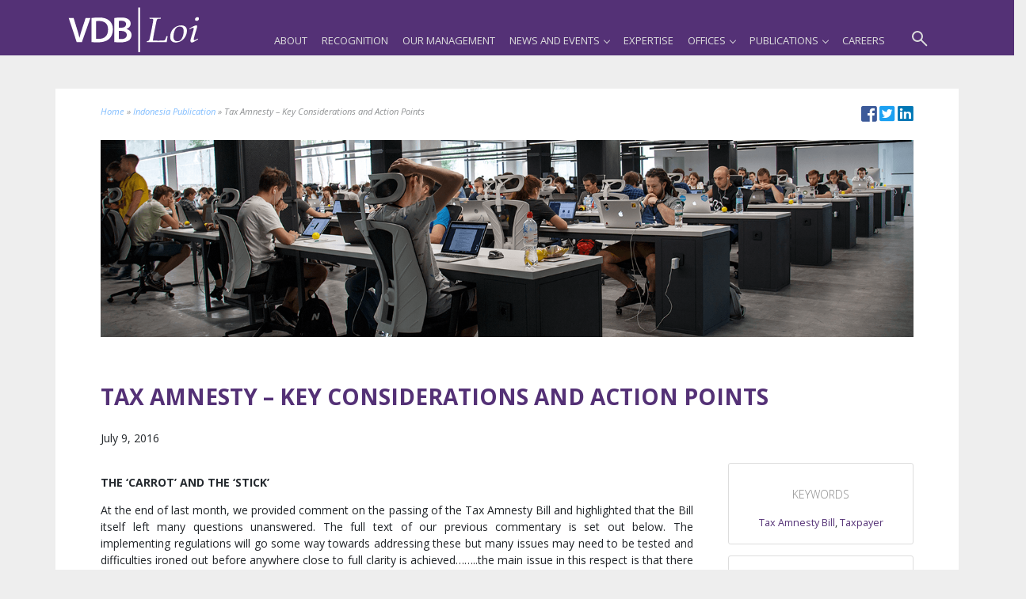

--- FILE ---
content_type: text/html; charset=UTF-8
request_url: https://vdb-loi.com/indo_publications/tax-amnesty-key-considerations-and-action-points/
body_size: 12018
content:
<!DOCTYPE html>
<html lang="en-US" prefix="og: https://ogp.me/ns#">
<head>
    <!-- Google Tag Manager -->
<script type="09f0f358e002d8a7dfa2c337-text/javascript">(function(w,d,s,l,i){w[l]=w[l]||[];w[l].push({'gtm.start':
new Date().getTime(),event:'gtm.js'});var f=d.getElementsByTagName(s)[0],
j=d.createElement(s),dl=l!='dataLayer'?'&l='+l:'';j.async=true;j.src=
'https://www.googletagmanager.com/gtm.js?id='+i+dl;f.parentNode.insertBefore(j,f);
})(window,document,'script','dataLayer','GTM-PJ4SDD3');</script>
<!-- End Google Tag Manager -->
<!-- Global site tag (gtag.js) - Google Analytics -->
<script async src="https://www.googletagmanager.com/gtag/js?id=UA-134629398-2" type="09f0f358e002d8a7dfa2c337-text/javascript"></script>
<script type="09f0f358e002d8a7dfa2c337-text/javascript">
  window.dataLayer = window.dataLayer || [];
  function gtag(){dataLayer.push(arguments);}
  gtag('js', new Date());

  gtag('config', 'UA-134629398-2');
</script>

    <meta charset="UTF-8">
    <meta name="viewport" content="width=device-width, initial-scale=1">
    <meta http-equiv="X-UA-Compatible" content="IE=edge">
<meta name="google-site-verification" content="l7-2VqXWjMbzb4mzw6d9A2ufxM-gGAhip1aJVXwrojE" />

    <link rel="profile" href="https://gmpg.org/xfn/11">
    <link rel="pingback" href="https://vdb-loi.com/xmlrpc.php">
    	<style>img:is([sizes="auto" i], [sizes^="auto," i]) { contain-intrinsic-size: 3000px 1500px }</style>
	
<!-- Search Engine Optimization by Rank Math - https://rankmath.com/ -->
<title>Tax Amnesty – Key Considerations and Action Points - VDB | LOI</title>
<meta name="description" content="At the end of last month, we provided comment on the passing of the Tax Amnesty Bill and highlighted that the Bill itself left many questions unanswered. The"/>
<meta name="robots" content="follow, index, max-snippet:-1, max-video-preview:-1, max-image-preview:large"/>
<link rel="canonical" href="https://vdb-loi.com/indo_publications/tax-amnesty-key-considerations-and-action-points/" />
<meta property="og:locale" content="en_US" />
<meta property="og:type" content="article" />
<meta property="og:title" content="Tax Amnesty – Key Considerations and Action Points - VDB | LOI" />
<meta property="og:description" content="At the end of last month, we provided comment on the passing of the Tax Amnesty Bill and highlighted that the Bill itself left many questions unanswered. The" />
<meta property="og:url" content="https://vdb-loi.com/indo_publications/tax-amnesty-key-considerations-and-action-points/" />
<meta property="og:site_name" content="VDB | LOI" />
<meta property="og:updated_time" content="2019-07-15T05:21:53+06:30" />
<meta property="og:image" content="https://vdb-loi.com/wp-content/uploads/2019/06/Banner-Employee3.png" />
<meta property="og:image:secure_url" content="https://vdb-loi.com/wp-content/uploads/2019/06/Banner-Employee3.png" />
<meta property="og:image:width" content="1440" />
<meta property="og:image:height" content="350" />
<meta property="og:image:alt" content="Tax Amnesty – Key Considerations and Action Points" />
<meta property="og:image:type" content="image/png" />
<meta property="article:published_time" content="2016-07-09T05:18:03+06:30" />
<meta property="article:modified_time" content="2019-07-15T05:21:53+06:30" />
<meta name="twitter:card" content="summary_large_image" />
<meta name="twitter:title" content="Tax Amnesty – Key Considerations and Action Points - VDB | LOI" />
<meta name="twitter:description" content="At the end of last month, we provided comment on the passing of the Tax Amnesty Bill and highlighted that the Bill itself left many questions unanswered. The" />
<meta name="twitter:image" content="https://vdb-loi.com/wp-content/uploads/2019/06/Banner-Employee3.png" />
<script type="application/ld+json" class="rank-math-schema">{"@context":"https://schema.org","@graph":[{"@type":["LegalService","Organization"],"@id":"https://vdb-loi.com/#organization","name":"VDB Loi","url":"https://www.vdb-loi.com","openingHours":["Monday,Tuesday,Wednesday,Thursday,Friday,Saturday,Sunday 09:00-17:00"]},{"@type":"WebSite","@id":"https://vdb-loi.com/#website","url":"https://vdb-loi.com","name":"VDB Loi","publisher":{"@id":"https://vdb-loi.com/#organization"},"inLanguage":"en-US"},{"@type":"ImageObject","@id":"https://vdb-loi.com/wp-content/uploads/2019/06/Banner-Employee3.png","url":"https://vdb-loi.com/wp-content/uploads/2019/06/Banner-Employee3.png","width":"1440","height":"350","inLanguage":"en-US"},{"@type":"BreadcrumbList","@id":"https://vdb-loi.com/indo_publications/tax-amnesty-key-considerations-and-action-points/#breadcrumb","itemListElement":[{"@type":"ListItem","position":"1","item":{"@id":"https://www.vdb-loi.com","name":"Home"}},{"@type":"ListItem","position":"2","item":{"@id":"https://vdb-loi.com/indo_publications/","name":"Indonesia Publications"}},{"@type":"ListItem","position":"3","item":{"@id":"https://vdb-loi.com/indo_publications/tax-amnesty-key-considerations-and-action-points/","name":"Tax Amnesty \u2013 Key Considerations and Action Points"}}]},{"@type":"WebPage","@id":"https://vdb-loi.com/indo_publications/tax-amnesty-key-considerations-and-action-points/#webpage","url":"https://vdb-loi.com/indo_publications/tax-amnesty-key-considerations-and-action-points/","name":"Tax Amnesty \u2013 Key Considerations and Action Points - VDB | LOI","datePublished":"2016-07-09T05:18:03+06:30","dateModified":"2019-07-15T05:21:53+06:30","isPartOf":{"@id":"https://vdb-loi.com/#website"},"primaryImageOfPage":{"@id":"https://vdb-loi.com/wp-content/uploads/2019/06/Banner-Employee3.png"},"inLanguage":"en-US","breadcrumb":{"@id":"https://vdb-loi.com/indo_publications/tax-amnesty-key-considerations-and-action-points/#breadcrumb"}},{"@type":"Person","@id":"https://vdb-loi.com/indo_publications/tax-amnesty-key-considerations-and-action-points/#author","image":{"@type":"ImageObject","@id":"https://secure.gravatar.com/avatar/?s=96&amp;d=mm&amp;r=g","url":"https://secure.gravatar.com/avatar/?s=96&amp;d=mm&amp;r=g","inLanguage":"en-US"},"worksFor":{"@id":"https://vdb-loi.com/#organization"}},{"@type":"Article","headline":"Tax Amnesty \u2013 Key Considerations and Action Points - VDB | LOI","datePublished":"2016-07-09T05:18:03+06:30","dateModified":"2019-07-15T05:21:53+06:30","author":{"@id":"https://vdb-loi.com/indo_publications/tax-amnesty-key-considerations-and-action-points/#author"},"publisher":{"@id":"https://vdb-loi.com/#organization"},"description":"At the end of last month, we provided comment on the passing of the Tax Amnesty Bill and highlighted that the Bill itself left many questions unanswered. The","name":"Tax Amnesty \u2013 Key Considerations and Action Points - VDB | LOI","@id":"https://vdb-loi.com/indo_publications/tax-amnesty-key-considerations-and-action-points/#richSnippet","isPartOf":{"@id":"https://vdb-loi.com/indo_publications/tax-amnesty-key-considerations-and-action-points/#webpage"},"image":{"@id":"https://vdb-loi.com/wp-content/uploads/2019/06/Banner-Employee3.png"},"inLanguage":"en-US","mainEntityOfPage":{"@id":"https://vdb-loi.com/indo_publications/tax-amnesty-key-considerations-and-action-points/#webpage"}}]}</script>
<!-- /Rank Math WordPress SEO plugin -->

<link rel='dns-prefetch' href='//cdnjs.cloudflare.com' />
<link rel='dns-prefetch' href='//stackpath.bootstrapcdn.com' />
<link rel='dns-prefetch' href='//use.fontawesome.com' />
<link rel="alternate" type="application/rss+xml" title="VDB | LOI &raquo; Feed" href="https://vdb-loi.com/feed/" />
<link rel="alternate" type="application/rss+xml" title="VDB | LOI &raquo; Comments Feed" href="https://vdb-loi.com/comments/feed/" />
<script type="09f0f358e002d8a7dfa2c337-text/javascript">
/* <![CDATA[ */
window._wpemojiSettings = {"baseUrl":"https:\/\/s.w.org\/images\/core\/emoji\/16.0.1\/72x72\/","ext":".png","svgUrl":"https:\/\/s.w.org\/images\/core\/emoji\/16.0.1\/svg\/","svgExt":".svg","source":{"concatemoji":"https:\/\/vdb-loi.com\/wp-includes\/js\/wp-emoji-release.min.js?ver=5236f29b6468e3cb82d16f4d8f854c57"}};
/*! This file is auto-generated */
!function(s,n){var o,i,e;function c(e){try{var t={supportTests:e,timestamp:(new Date).valueOf()};sessionStorage.setItem(o,JSON.stringify(t))}catch(e){}}function p(e,t,n){e.clearRect(0,0,e.canvas.width,e.canvas.height),e.fillText(t,0,0);var t=new Uint32Array(e.getImageData(0,0,e.canvas.width,e.canvas.height).data),a=(e.clearRect(0,0,e.canvas.width,e.canvas.height),e.fillText(n,0,0),new Uint32Array(e.getImageData(0,0,e.canvas.width,e.canvas.height).data));return t.every(function(e,t){return e===a[t]})}function u(e,t){e.clearRect(0,0,e.canvas.width,e.canvas.height),e.fillText(t,0,0);for(var n=e.getImageData(16,16,1,1),a=0;a<n.data.length;a++)if(0!==n.data[a])return!1;return!0}function f(e,t,n,a){switch(t){case"flag":return n(e,"\ud83c\udff3\ufe0f\u200d\u26a7\ufe0f","\ud83c\udff3\ufe0f\u200b\u26a7\ufe0f")?!1:!n(e,"\ud83c\udde8\ud83c\uddf6","\ud83c\udde8\u200b\ud83c\uddf6")&&!n(e,"\ud83c\udff4\udb40\udc67\udb40\udc62\udb40\udc65\udb40\udc6e\udb40\udc67\udb40\udc7f","\ud83c\udff4\u200b\udb40\udc67\u200b\udb40\udc62\u200b\udb40\udc65\u200b\udb40\udc6e\u200b\udb40\udc67\u200b\udb40\udc7f");case"emoji":return!a(e,"\ud83e\udedf")}return!1}function g(e,t,n,a){var r="undefined"!=typeof WorkerGlobalScope&&self instanceof WorkerGlobalScope?new OffscreenCanvas(300,150):s.createElement("canvas"),o=r.getContext("2d",{willReadFrequently:!0}),i=(o.textBaseline="top",o.font="600 32px Arial",{});return e.forEach(function(e){i[e]=t(o,e,n,a)}),i}function t(e){var t=s.createElement("script");t.src=e,t.defer=!0,s.head.appendChild(t)}"undefined"!=typeof Promise&&(o="wpEmojiSettingsSupports",i=["flag","emoji"],n.supports={everything:!0,everythingExceptFlag:!0},e=new Promise(function(e){s.addEventListener("DOMContentLoaded",e,{once:!0})}),new Promise(function(t){var n=function(){try{var e=JSON.parse(sessionStorage.getItem(o));if("object"==typeof e&&"number"==typeof e.timestamp&&(new Date).valueOf()<e.timestamp+604800&&"object"==typeof e.supportTests)return e.supportTests}catch(e){}return null}();if(!n){if("undefined"!=typeof Worker&&"undefined"!=typeof OffscreenCanvas&&"undefined"!=typeof URL&&URL.createObjectURL&&"undefined"!=typeof Blob)try{var e="postMessage("+g.toString()+"("+[JSON.stringify(i),f.toString(),p.toString(),u.toString()].join(",")+"));",a=new Blob([e],{type:"text/javascript"}),r=new Worker(URL.createObjectURL(a),{name:"wpTestEmojiSupports"});return void(r.onmessage=function(e){c(n=e.data),r.terminate(),t(n)})}catch(e){}c(n=g(i,f,p,u))}t(n)}).then(function(e){for(var t in e)n.supports[t]=e[t],n.supports.everything=n.supports.everything&&n.supports[t],"flag"!==t&&(n.supports.everythingExceptFlag=n.supports.everythingExceptFlag&&n.supports[t]);n.supports.everythingExceptFlag=n.supports.everythingExceptFlag&&!n.supports.flag,n.DOMReady=!1,n.readyCallback=function(){n.DOMReady=!0}}).then(function(){return e}).then(function(){var e;n.supports.everything||(n.readyCallback(),(e=n.source||{}).concatemoji?t(e.concatemoji):e.wpemoji&&e.twemoji&&(t(e.twemoji),t(e.wpemoji)))}))}((window,document),window._wpemojiSettings);
/* ]]> */
</script>
<style id='wp-emoji-styles-inline-css' type='text/css'>

	img.wp-smiley, img.emoji {
		display: inline !important;
		border: none !important;
		box-shadow: none !important;
		height: 1em !important;
		width: 1em !important;
		margin: 0 0.07em !important;
		vertical-align: -0.1em !important;
		background: none !important;
		padding: 0 !important;
	}
</style>
<link rel='stylesheet' id='wp-block-library-css' href='https://vdb-loi.com/wp-includes/css/dist/block-library/style.min.css?ver=5236f29b6468e3cb82d16f4d8f854c57' type='text/css' media='all' />
<style id='classic-theme-styles-inline-css' type='text/css'>
/*! This file is auto-generated */
.wp-block-button__link{color:#fff;background-color:#32373c;border-radius:9999px;box-shadow:none;text-decoration:none;padding:calc(.667em + 2px) calc(1.333em + 2px);font-size:1.125em}.wp-block-file__button{background:#32373c;color:#fff;text-decoration:none}
</style>
<style id='safe-svg-svg-icon-style-inline-css' type='text/css'>
.safe-svg-cover{text-align:center}.safe-svg-cover .safe-svg-inside{display:inline-block;max-width:100%}.safe-svg-cover svg{fill:currentColor;height:100%;max-height:100%;max-width:100%;width:100%}

</style>
<style id='global-styles-inline-css' type='text/css'>
:root{--wp--preset--aspect-ratio--square: 1;--wp--preset--aspect-ratio--4-3: 4/3;--wp--preset--aspect-ratio--3-4: 3/4;--wp--preset--aspect-ratio--3-2: 3/2;--wp--preset--aspect-ratio--2-3: 2/3;--wp--preset--aspect-ratio--16-9: 16/9;--wp--preset--aspect-ratio--9-16: 9/16;--wp--preset--color--black: #000000;--wp--preset--color--cyan-bluish-gray: #abb8c3;--wp--preset--color--white: #ffffff;--wp--preset--color--pale-pink: #f78da7;--wp--preset--color--vivid-red: #cf2e2e;--wp--preset--color--luminous-vivid-orange: #ff6900;--wp--preset--color--luminous-vivid-amber: #fcb900;--wp--preset--color--light-green-cyan: #7bdcb5;--wp--preset--color--vivid-green-cyan: #00d084;--wp--preset--color--pale-cyan-blue: #8ed1fc;--wp--preset--color--vivid-cyan-blue: #0693e3;--wp--preset--color--vivid-purple: #9b51e0;--wp--preset--gradient--vivid-cyan-blue-to-vivid-purple: linear-gradient(135deg,rgba(6,147,227,1) 0%,rgb(155,81,224) 100%);--wp--preset--gradient--light-green-cyan-to-vivid-green-cyan: linear-gradient(135deg,rgb(122,220,180) 0%,rgb(0,208,130) 100%);--wp--preset--gradient--luminous-vivid-amber-to-luminous-vivid-orange: linear-gradient(135deg,rgba(252,185,0,1) 0%,rgba(255,105,0,1) 100%);--wp--preset--gradient--luminous-vivid-orange-to-vivid-red: linear-gradient(135deg,rgba(255,105,0,1) 0%,rgb(207,46,46) 100%);--wp--preset--gradient--very-light-gray-to-cyan-bluish-gray: linear-gradient(135deg,rgb(238,238,238) 0%,rgb(169,184,195) 100%);--wp--preset--gradient--cool-to-warm-spectrum: linear-gradient(135deg,rgb(74,234,220) 0%,rgb(151,120,209) 20%,rgb(207,42,186) 40%,rgb(238,44,130) 60%,rgb(251,105,98) 80%,rgb(254,248,76) 100%);--wp--preset--gradient--blush-light-purple: linear-gradient(135deg,rgb(255,206,236) 0%,rgb(152,150,240) 100%);--wp--preset--gradient--blush-bordeaux: linear-gradient(135deg,rgb(254,205,165) 0%,rgb(254,45,45) 50%,rgb(107,0,62) 100%);--wp--preset--gradient--luminous-dusk: linear-gradient(135deg,rgb(255,203,112) 0%,rgb(199,81,192) 50%,rgb(65,88,208) 100%);--wp--preset--gradient--pale-ocean: linear-gradient(135deg,rgb(255,245,203) 0%,rgb(182,227,212) 50%,rgb(51,167,181) 100%);--wp--preset--gradient--electric-grass: linear-gradient(135deg,rgb(202,248,128) 0%,rgb(113,206,126) 100%);--wp--preset--gradient--midnight: linear-gradient(135deg,rgb(2,3,129) 0%,rgb(40,116,252) 100%);--wp--preset--font-size--small: 13px;--wp--preset--font-size--medium: 20px;--wp--preset--font-size--large: 36px;--wp--preset--font-size--x-large: 42px;--wp--preset--spacing--20: 0.44rem;--wp--preset--spacing--30: 0.67rem;--wp--preset--spacing--40: 1rem;--wp--preset--spacing--50: 1.5rem;--wp--preset--spacing--60: 2.25rem;--wp--preset--spacing--70: 3.38rem;--wp--preset--spacing--80: 5.06rem;--wp--preset--shadow--natural: 6px 6px 9px rgba(0, 0, 0, 0.2);--wp--preset--shadow--deep: 12px 12px 50px rgba(0, 0, 0, 0.4);--wp--preset--shadow--sharp: 6px 6px 0px rgba(0, 0, 0, 0.2);--wp--preset--shadow--outlined: 6px 6px 0px -3px rgba(255, 255, 255, 1), 6px 6px rgba(0, 0, 0, 1);--wp--preset--shadow--crisp: 6px 6px 0px rgba(0, 0, 0, 1);}:where(.is-layout-flex){gap: 0.5em;}:where(.is-layout-grid){gap: 0.5em;}body .is-layout-flex{display: flex;}.is-layout-flex{flex-wrap: wrap;align-items: center;}.is-layout-flex > :is(*, div){margin: 0;}body .is-layout-grid{display: grid;}.is-layout-grid > :is(*, div){margin: 0;}:where(.wp-block-columns.is-layout-flex){gap: 2em;}:where(.wp-block-columns.is-layout-grid){gap: 2em;}:where(.wp-block-post-template.is-layout-flex){gap: 1.25em;}:where(.wp-block-post-template.is-layout-grid){gap: 1.25em;}.has-black-color{color: var(--wp--preset--color--black) !important;}.has-cyan-bluish-gray-color{color: var(--wp--preset--color--cyan-bluish-gray) !important;}.has-white-color{color: var(--wp--preset--color--white) !important;}.has-pale-pink-color{color: var(--wp--preset--color--pale-pink) !important;}.has-vivid-red-color{color: var(--wp--preset--color--vivid-red) !important;}.has-luminous-vivid-orange-color{color: var(--wp--preset--color--luminous-vivid-orange) !important;}.has-luminous-vivid-amber-color{color: var(--wp--preset--color--luminous-vivid-amber) !important;}.has-light-green-cyan-color{color: var(--wp--preset--color--light-green-cyan) !important;}.has-vivid-green-cyan-color{color: var(--wp--preset--color--vivid-green-cyan) !important;}.has-pale-cyan-blue-color{color: var(--wp--preset--color--pale-cyan-blue) !important;}.has-vivid-cyan-blue-color{color: var(--wp--preset--color--vivid-cyan-blue) !important;}.has-vivid-purple-color{color: var(--wp--preset--color--vivid-purple) !important;}.has-black-background-color{background-color: var(--wp--preset--color--black) !important;}.has-cyan-bluish-gray-background-color{background-color: var(--wp--preset--color--cyan-bluish-gray) !important;}.has-white-background-color{background-color: var(--wp--preset--color--white) !important;}.has-pale-pink-background-color{background-color: var(--wp--preset--color--pale-pink) !important;}.has-vivid-red-background-color{background-color: var(--wp--preset--color--vivid-red) !important;}.has-luminous-vivid-orange-background-color{background-color: var(--wp--preset--color--luminous-vivid-orange) !important;}.has-luminous-vivid-amber-background-color{background-color: var(--wp--preset--color--luminous-vivid-amber) !important;}.has-light-green-cyan-background-color{background-color: var(--wp--preset--color--light-green-cyan) !important;}.has-vivid-green-cyan-background-color{background-color: var(--wp--preset--color--vivid-green-cyan) !important;}.has-pale-cyan-blue-background-color{background-color: var(--wp--preset--color--pale-cyan-blue) !important;}.has-vivid-cyan-blue-background-color{background-color: var(--wp--preset--color--vivid-cyan-blue) !important;}.has-vivid-purple-background-color{background-color: var(--wp--preset--color--vivid-purple) !important;}.has-black-border-color{border-color: var(--wp--preset--color--black) !important;}.has-cyan-bluish-gray-border-color{border-color: var(--wp--preset--color--cyan-bluish-gray) !important;}.has-white-border-color{border-color: var(--wp--preset--color--white) !important;}.has-pale-pink-border-color{border-color: var(--wp--preset--color--pale-pink) !important;}.has-vivid-red-border-color{border-color: var(--wp--preset--color--vivid-red) !important;}.has-luminous-vivid-orange-border-color{border-color: var(--wp--preset--color--luminous-vivid-orange) !important;}.has-luminous-vivid-amber-border-color{border-color: var(--wp--preset--color--luminous-vivid-amber) !important;}.has-light-green-cyan-border-color{border-color: var(--wp--preset--color--light-green-cyan) !important;}.has-vivid-green-cyan-border-color{border-color: var(--wp--preset--color--vivid-green-cyan) !important;}.has-pale-cyan-blue-border-color{border-color: var(--wp--preset--color--pale-cyan-blue) !important;}.has-vivid-cyan-blue-border-color{border-color: var(--wp--preset--color--vivid-cyan-blue) !important;}.has-vivid-purple-border-color{border-color: var(--wp--preset--color--vivid-purple) !important;}.has-vivid-cyan-blue-to-vivid-purple-gradient-background{background: var(--wp--preset--gradient--vivid-cyan-blue-to-vivid-purple) !important;}.has-light-green-cyan-to-vivid-green-cyan-gradient-background{background: var(--wp--preset--gradient--light-green-cyan-to-vivid-green-cyan) !important;}.has-luminous-vivid-amber-to-luminous-vivid-orange-gradient-background{background: var(--wp--preset--gradient--luminous-vivid-amber-to-luminous-vivid-orange) !important;}.has-luminous-vivid-orange-to-vivid-red-gradient-background{background: var(--wp--preset--gradient--luminous-vivid-orange-to-vivid-red) !important;}.has-very-light-gray-to-cyan-bluish-gray-gradient-background{background: var(--wp--preset--gradient--very-light-gray-to-cyan-bluish-gray) !important;}.has-cool-to-warm-spectrum-gradient-background{background: var(--wp--preset--gradient--cool-to-warm-spectrum) !important;}.has-blush-light-purple-gradient-background{background: var(--wp--preset--gradient--blush-light-purple) !important;}.has-blush-bordeaux-gradient-background{background: var(--wp--preset--gradient--blush-bordeaux) !important;}.has-luminous-dusk-gradient-background{background: var(--wp--preset--gradient--luminous-dusk) !important;}.has-pale-ocean-gradient-background{background: var(--wp--preset--gradient--pale-ocean) !important;}.has-electric-grass-gradient-background{background: var(--wp--preset--gradient--electric-grass) !important;}.has-midnight-gradient-background{background: var(--wp--preset--gradient--midnight) !important;}.has-small-font-size{font-size: var(--wp--preset--font-size--small) !important;}.has-medium-font-size{font-size: var(--wp--preset--font-size--medium) !important;}.has-large-font-size{font-size: var(--wp--preset--font-size--large) !important;}.has-x-large-font-size{font-size: var(--wp--preset--font-size--x-large) !important;}
:where(.wp-block-post-template.is-layout-flex){gap: 1.25em;}:where(.wp-block-post-template.is-layout-grid){gap: 1.25em;}
:where(.wp-block-columns.is-layout-flex){gap: 2em;}:where(.wp-block-columns.is-layout-grid){gap: 2em;}
:root :where(.wp-block-pullquote){font-size: 1.5em;line-height: 1.6;}
</style>
<link rel='stylesheet' id='bootstrap4-css' href='https://stackpath.bootstrapcdn.com/bootstrap/4.4.1/css/bootstrap.min.css?ver=5236f29b6468e3cb82d16f4d8f854c57' type='text/css' media='all' />
<link rel='stylesheet' id='wp-bootstrap-pro-fontawesome-cdn-css' href='https://use.fontawesome.com/releases/v5.1.0/css/all.css?ver=5236f29b6468e3cb82d16f4d8f854c57' type='text/css' media='all' />
<link rel='stylesheet' id='wp-bootstrap-starter-style-css' href='https://vdb-loi.com/wp-content/themes/VDB2019v1/style.css?ver=5236f29b6468e3cb82d16f4d8f854c57' type='text/css' media='all' />
<link rel='stylesheet' id='aos-css-css' href='https://cdnjs.cloudflare.com/ajax/libs/aos/2.3.4/aos.css?ver=5236f29b6468e3cb82d16f4d8f854c57' type='text/css' media='all' />
<link rel='stylesheet' id='customStyle-css-css' href='https://vdb-loi.com/wp-content/themes/VDB2019v1/custom.css?ver=5236f29b6468e3cb82d16f4d8f854c57' type='text/css' media='all' />
<link rel='stylesheet' id='postStyle-css-css' href='https://vdb-loi.com/wp-content/themes/VDB2019v1/post.css?ver=5236f29b6468e3cb82d16f4d8f854c57' type='text/css' media='all' />
<script type="09f0f358e002d8a7dfa2c337-text/javascript" src="https://vdb-loi.com/wp-includes/js/jquery/jquery.min.js?ver=3.7.1" id="jquery-core-js"></script>
<script type="09f0f358e002d8a7dfa2c337-text/javascript" src="https://vdb-loi.com/wp-includes/js/jquery/jquery-migrate.min.js?ver=3.4.1" id="jquery-migrate-js"></script>
<!--[if lt IE 9]>
<script type="text/javascript" src="https://vdb-loi.com/wp-content/themes/VDB2019v1/inc/assets/js/html5.js?ver=3.7.0" id="html5hiv-js"></script>
<![endif]-->
<script type="09f0f358e002d8a7dfa2c337-text/javascript" src="https://vdb-loi.com/wp-content/themes/VDB2019v1/inc/assets/bcSwipe/jquery.bcSwipe.min.js?ver=5236f29b6468e3cb82d16f4d8f854c57" id="bcSwipe-js-js"></script>
<script type="09f0f358e002d8a7dfa2c337-text/javascript" src="https://cdnjs.cloudflare.com/ajax/libs/aos/2.3.4/aos.js?ver=5236f29b6468e3cb82d16f4d8f854c57" id="aos-js-js"></script>
<script type="09f0f358e002d8a7dfa2c337-text/javascript" src="https://vdb-loi.com/wp-content/themes/VDB2019v1/inc/assets/blurr/jquery.blurr.min.js?ver=5236f29b6468e3cb82d16f4d8f854c57" id="blur-js-js"></script>
<script type="09f0f358e002d8a7dfa2c337-text/javascript" src="https://vdb-loi.com/wp-content/themes/VDB2019v1/inc/assets/backstretch/jquery.backstretch.min.js?ver=5236f29b6468e3cb82d16f4d8f854c57" id="backstretch-js-js"></script>
<script type="09f0f358e002d8a7dfa2c337-text/javascript" src="https://vdb-loi.com/wp-content/themes/VDB2019v1/inc/assets/visible/jquery.visible.min.js?ver=5236f29b6468e3cb82d16f4d8f854c57" id="visible-js-js"></script>
<link rel="https://api.w.org/" href="https://vdb-loi.com/wp-json/" /><link rel="alternate" title="JSON" type="application/json" href="https://vdb-loi.com/wp-json/wp/v2/indo_publications/1071" /><link rel="EditURI" type="application/rsd+xml" title="RSD" href="https://vdb-loi.com/xmlrpc.php?rsd" />

<link rel='shortlink' href='https://vdb-loi.com/?p=1071' />
<link rel="alternate" title="oEmbed (JSON)" type="application/json+oembed" href="https://vdb-loi.com/wp-json/oembed/1.0/embed?url=https%3A%2F%2Fvdb-loi.com%2Findo_publications%2Ftax-amnesty-key-considerations-and-action-points%2F" />
<link rel="alternate" title="oEmbed (XML)" type="text/xml+oembed" href="https://vdb-loi.com/wp-json/oembed/1.0/embed?url=https%3A%2F%2Fvdb-loi.com%2Findo_publications%2Ftax-amnesty-key-considerations-and-action-points%2F&#038;format=xml" />
    <style type="text/css">
        #page-sub-header { background: #fff; }
    </style>
    <link rel="icon" href="https://vdb-loi.com/wp-content/uploads/2019/03/cropped-VDB-Site-Icon-500x500.png" sizes="32x32" />
<link rel="icon" href="https://vdb-loi.com/wp-content/uploads/2019/03/cropped-VDB-Site-Icon-500x500.png" sizes="192x192" />
<link rel="apple-touch-icon" href="https://vdb-loi.com/wp-content/uploads/2019/03/cropped-VDB-Site-Icon-500x500.png" />
<meta name="msapplication-TileImage" content="https://vdb-loi.com/wp-content/uploads/2019/03/cropped-VDB-Site-Icon-500x500.png" />
</head>

<body class="site_body">
<!-- Google Tag Manager (noscript) -->
<noscript><iframe src="https://www.googletagmanager.com/ns.html?id=GTM-PJ4SDD3"
height="0" width="0" style="display:none;visibility:hidden"></iframe></noscript>
<!-- End Google Tag Manager (noscript) -->

  <section class="header_section general_header bg-vdbpurple" style="position:relative; z-index:200">
    <div class="container">
      <div class="col-12 p-0 m-0">
         <nav id="navigation1" class="navigation">
          <div class="nav-header">
            <a class="nav-brand" href="https://vdb-loi.com"><img src="https://vdb-loi.com/wp-content/themes/VDB2019v1/img/Logo_in_white100.svg" id="navLogo" style="transition:.5s; width:7em;" alt="VDB Loi" /></a>
            <div class="nav-toggle"></div>
          </div>
          <div class="nav-search">
            <div class="nav-search-button"><i class="nav-search-icon"></i></div>
                                    <form action="https://vdb-loi.com/indo_publications">
              <div class="nav-search-inner">
                <input type="search" name="s" placeholder="Search in Indonesia Publications" />
                <input type="hidden" name="cat" id="cat" value="indo_publications" />
              </div>
            </form>
          </div>

           <div class="nav-menus-wrapper"><ul id="menu-main-menu" class="nav-menu align-to-right"><li id="menu-item-430" class="nav-item menu-item menu-item-type-post_type menu-item-object-page menu-item-430"><a title="About" href="https://vdb-loi.com/about/" class="nav-link">About</a></li>
<li id="menu-item-2000" class="nav-item menu-item menu-item-type-post_type_archive menu-item-object-recognition menu-item-2000"><a title="Recognition" href="https://vdb-loi.com/recognition/" class="nav-link">Recognition</a></li>
<li id="menu-item-78" class="nav-item menu-item menu-item-type-post_type_archive menu-item-object-our_people menu-item-78"><a title="Our Management" href="https://vdb-loi.com/our_people/" class="nav-link">Our Management</a></li>
<li id="menu-item-699" class="nav-item menu-item menu-item-type-custom menu-item-object-custom menu-item-has-children menu-item-699 dropdown"><a title="News and Events" href="#" data-toggle="dropdown" class="dropdown-toggle nav-link" aria-haspopup="true">News and Events <span class="caret"></span></a>
<ul role="menu" class=" dropdown-menu">
	<li id="menu-item-696" class="nav-item menu-item menu-item-type-post_type_archive menu-item-object-news menu-item-696"><a title="News" href="https://vdb-loi.com/news/" class="dropdown-item">News</a></li>
	<li id="menu-item-132" class="nav-item menu-item menu-item-type-post_type_archive menu-item-object-events menu-item-132"><a title="Events" href="https://vdb-loi.com/events/" class="dropdown-item">Events</a></li>
</ul>
</li>
<li id="menu-item-92" class="nav-item menu-item menu-item-type-post_type_archive menu-item-object-expertise menu-item-92"><a title="Expertise" href="https://vdb-loi.com/expertise/" class="nav-link">Expertise</a></li>
<li id="menu-item-368" class="nav-item menu-item menu-item-type-post_type_archive menu-item-object-offices menu-item-has-children menu-item-368 dropdown"><a title="Offices" href="#" data-toggle="dropdown" class="dropdown-toggle nav-link" aria-haspopup="true">Offices <span class="caret"></span></a>
<ul role="menu" class=" dropdown-menu">
	<li id="menu-item-2944" class="nav-item menu-item menu-item-type-post_type menu-item-object-offices menu-item-2944"><a title="Bangladesh" href="https://vdb-loi.com/offices/bangladesh/" class="dropdown-item">Bangladesh</a></li>
	<li id="menu-item-387" class="nav-item menu-item menu-item-type-post_type menu-item-object-offices menu-item-387"><a title="Cambodia" href="https://vdb-loi.com/offices/cambodia/" class="dropdown-item">Cambodia</a></li>
	<li id="menu-item-386" class="nav-item menu-item menu-item-type-post_type menu-item-object-offices menu-item-386"><a title="Indonesia" href="https://vdb-loi.com/offices/indonesia/" class="dropdown-item">Indonesia</a></li>
	<li id="menu-item-389" class="nav-item menu-item menu-item-type-post_type menu-item-object-offices menu-item-389"><a title="Laos" href="https://vdb-loi.com/offices/laos/" class="dropdown-item">Laos</a></li>
	<li id="menu-item-369" class="nav-item menu-item menu-item-type-post_type menu-item-object-offices menu-item-369"><a title="Myanmar" href="https://vdb-loi.com/offices/myanmar/" class="dropdown-item">Myanmar</a></li>
	<li id="menu-item-385" class="nav-item menu-item menu-item-type-post_type menu-item-object-offices menu-item-385"><a title="Vietnam" href="https://vdb-loi.com/offices/vietnam/" class="dropdown-item">Vietnam</a></li>
</ul>
</li>
<li id="menu-item-235" class="nav-item menu-item menu-item-type-custom menu-item-object-custom menu-item-has-children menu-item-235 dropdown"><a title="Publications" href="#" data-toggle="dropdown" class="dropdown-toggle nav-link" aria-haspopup="true">Publications <span class="caret"></span></a>
<ul role="menu" class=" dropdown-menu">
	<li id="menu-item-2954" class="nav-item menu-item menu-item-type-post_type_archive menu-item-object-bd_publications menu-item-2954"><a title="Bangladesh" href="https://vdb-loi.com/bd_publications/" class="dropdown-item">Bangladesh</a></li>
	<li id="menu-item-298" class="nav-item menu-item menu-item-type-post_type_archive menu-item-object-kh_publications menu-item-298"><a title="Cambodia" href="https://vdb-loi.com/kh_publications/" class="dropdown-item">Cambodia</a></li>
	<li id="menu-item-287" class="nav-item menu-item menu-item-type-post_type_archive menu-item-object-indo_publications menu-item-287"><a title="Indonesia" href="https://vdb-loi.com/indo_publications/" class="dropdown-item">Indonesia</a></li>
	<li id="menu-item-279" class="nav-item menu-item menu-item-type-post_type_archive menu-item-object-laos_publication menu-item-279"><a title="Laos" href="https://vdb-loi.com/laos_publication/" class="dropdown-item">Laos</a></li>
	<li id="menu-item-236" class="nav-item menu-item menu-item-type-post_type_archive menu-item-object-mm_publications menu-item-236"><a title="Myanmar" href="https://vdb-loi.com/mm_publications/" class="dropdown-item">Myanmar</a></li>
	<li id="menu-item-285" class="nav-item menu-item menu-item-type-post_type_archive menu-item-object-vn_publications menu-item-285"><a title="Vietnam" href="https://vdb-loi.com/vn_publications/" class="dropdown-item">Vietnam</a></li>
	<li id="menu-item-3049" class="nav-item menu-item menu-item-type-post_type_archive menu-item-object-law_digest menu-item-3049"><a title="Law Digests" href="https://vdb-loi.com/law_digest/" class="dropdown-item">Law Digests</a></li>
</ul>
</li>
<li id="menu-item-1337" class="nav-item menu-item menu-item-type-post_type_archive menu-item-object-careers menu-item-1337"><a title="Careers" href="https://vdb-loi.com/careers/" class="nav-link">Careers</a></li>
</ul></div>
        </nav>
</div>
</div>
</section>

	<section class="publication_single pt-sm-5">
		<main id="main" class="site-main" role="main">
			<div class="container pt-sm-4 px-sm-5 py-3 single_page_frame">
				<div class="container">
				<div class="row"> <!-- First row begin [bradcrumb and social link]-->
					<div class="col-sm-9 small font-italic " style="opacity:0.5;" >
						<div id="crumbs"><a href="https://vdb-loi.com">Home</a> &raquo; <a href="https://vdb-loi.com/indo_publications/">Indonesia Publication</a> &raquo; <span class="current">Tax Amnesty – Key Considerations and Action Points</span></div>					</div>
					<div class="col small col-sm-3 text-sm-right">
						<a href="https://www.facebook.com/sharer.php?u=https://vdb-loi.com/indo_publications/tax-amnesty-key-considerations-and-action-points/" target="_blank"><div style="display:inline-block;color:#3C5A99;"><i class="fab fa-facebook-square fa-2x"></i></div></a>
						<a href="https://twitter.com/home?status=Tax Amnesty – Key Considerations and Action Points-https://vdb-loi.com/indo_publications/tax-amnesty-key-considerations-and-action-points/" target="_blank" ><div style="display:inline-block;color:#1da1f2"><i class="fab fa-twitter-square fa-2x"></i></div></a>
						<a href="https://www.linkedin.com/shareArticle?mini=true&url=https://vdb-loi.com/indo_publications/tax-amnesty-key-considerations-and-action-points/&title=Tax Amnesty – Key Considerations and Action Points&summary=&source=" target="_blank"><div style="display:inline-block;color:#0077b5"><i class="fab fa-linkedin fa-2x"></i></div></a>
					</div>
				</div>  <!-- First row end -->
			</div>
								<div class="container">
					<div class="row no-gutters pt-4"> <!-- row for banner -->
						<div class="col">
							<div><img src="https://vdb-loi.com/wp-content/uploads/2019/06/Banner-Employee3.png" class="cover" style="min-height:16em;" alt="Tax Amnesty – Key Considerations and Action Points"></div>
						</div>
					</div> <!-- row for banner end -->
				</div>

				<div class="container">
					<div class="row no-gutters py-4"> <!-- row for post title -->
						<h1 class="text-vdbpurple pt-3 w-100">Tax Amnesty – Key Considerations and Action Points</h1>
						July 9, 2016						<div class="row no-gutters pt-md-3 pt-2 px-5 ">

						</div>
					</div> <!-- end of post title row -->
				</div>

				<div class="row no-gutters"> <!-- row for post body -->
						<div class="main_column col-lg-9 pr-lg-3 text-justify"> <!-- left side column -->
							<div class="container">
							<div class="event_body row no-gutters"> <!--event body row -->
								<div class="col">
<h2 class="wp-block-heading"><strong>The ‘Carrot’ and the ‘Stick’</strong></h2>



<p>At the end of last month, we provided comment on the passing of the Tax Amnesty Bill and highlighted that the Bill itself left many questions unanswered. The full text of our previous commentary is set out below. The implementing regulations will go some way towards addressing these but many issues may need to be tested and difficulties ironed out before anywhere close to full clarity is achieved……..the main issue in this respect is that there is very little time for taxpayers to take advantage of the ‘çarrot’ being offered and thereby avoid the ‘stick’.The program is due to end in March 2017 with the most favourable outcome only available until 30 September 2016 for many. Key points to note:</p>



<ul class="wp-block-list"><li><strong>ALL taxpayers are eligible*</strong>&nbsp;to take part (including expatriate tax residents)</li><li>Early disclosure attracts a lower penalty, or ‘ransom’, but we recommend&nbsp;full consideration of the overall impact and strategy to decide the correct timing</li><li>Asset allocations will determine the overall tax impact, including future taxes, although taxpayers should be aware that changes in the income tax law are also planned within the year</li></ul>



<p>On paper the carrot is significant – a relatively small amount of ‘ransom’ money will effectively wipe the slate clean with regard to any taxation liabilities which would&nbsp;otherwise arise on&nbsp;undisclosed assets –&nbsp;and the process appears simple and quick. However, depending on the complexity of asset holdings and other factors, many taxpayers may still find that there are more questions than answers in determining how the program may apply and how to meet the disclosure requirements to allow the most favourable outcome.&nbsp;</p>



<p>The key consideration though may be the stick which will be employed alongside the carrot – an intensive campaign is planned on those taxpayers who do not take advantage and it would seem that the standard five year statute of limitations may be waived for taxpayers who do not participate in the tax amnesty program – assessments may be possible back to 1985!</p>



<h2 class="wp-block-heading"><strong>What to do?</strong></h2>



<p>We recommend that risks are assessed and that actions follow a&nbsp;<strong>three step process</strong>&nbsp;(which applies to both corporate and individual taxpayers):</p>



<ol class="wp-block-list"><li>a full and frank assessment of the level of compliance to 31 December 2015 and the existence of undeclared assets</li><li>an analysis of the ability to comply with the disclosure requirements and the impact this will have on the application and on disclosures and tax costs going forward</li><li>decisions on the restructuring of asset holdings to ascertain whether tax planning is necessary to enhance&nbsp;investment strategy and approach&nbsp;&nbsp;</li></ol>



<p>The first step should assist in painting a picture of the level of risk and combined with step two the extent&nbsp;to which the benefits can be enjoyed. The third step should&nbsp;allow taxpayers to manage their effective tax rate in the new global tax environment in which tax considerations are increasingly important, with additional transparency necessitating careful planning and consideration of all stakeholders.</p>



<p>* the only exceptions regarding eligibility are those being investigated or convicted of tax crimes</p>



<h2 class="wp-block-heading"><strong>Last month’s commentary</strong></h2>



<p>To the news that the Tax Amnesty Bill had finally been passed we asked the question (on 28 June 2016) “Are you Prepared?”…….to which we commented:</p>



<p><em>“The truthful answer to that is probably no. There are too many uncertainties regarding how this will be implemented for many who are in the position to take advantage to do so.</em></p>



<p>Setting aside, if we may, the moral arguments for and against this long-awaited bill, the fact is that it is now upon us and it would seem that high reliance is being placed on its success in attracting the repatriation of funds in the short term and an increase in the level of tax compliance thereafter.</p>



<p>Both aims would appear to be sound but there is significant unease that many issues have not been thought through and the practical implementation of the regulations are likely to see many new problems arise and a lot of complexity as taxpayers try to take advantage of the favourable terms without laying themselves open to double taxation or problems in other jurisdictions. Many may find themselves in positions where the ‘tax tail is wagging the commercial dog’ as assets are liquidated or transferred in efforts to comply with the most favourable rates.</p>



<p><em>Whilst we await further details and implementing regulations, all Indonesian resident&nbsp;taxpayers should be aware (if this fact has somehow escaped them)&nbsp;that the Indonesian Tax Office has the right to impose tax on worldwide income. Certain types of income in Indonesia are subject to favourable tax regimes but (except if declared under the tax amnesty) if the income is deemed to be sourced overseas it will be taxed at up to 30% for&nbsp;individuals and up to 25% for corporates…….aside from ensuring a full understanding of the extent to which assets have been omitted from any tax declarations to date, taxpayers should consider the breakdown of these assets, the extent to which they may be liquidated or transferred and the extent to which any liquidated funds can be invested in assets which will allow the most favourable rate to apply on the declaration, whether this means repatriation or relates to the timing of the declaration.”</em></p>
																	</div>
							</div>	 <!-- end of event body row -->
						</div> <!-- row for post body end -->
					</div> <!-- end of left side column -->

			<div class="side_column col-lg-3 order-lg-12 no-gutters"> <!--publication download COLUMN START HERE -->
				<div class="container">
									


				<div class="row no-gutters publication_download_wrapper mb-3 py-3 frame-wrapper"> <!-- keywords wrapper row -->
					<div class="publication_download_title_frame d-lg-block col-sm text-center ">	<h2 class="text-vdbgray">KEYWORDS</h2></div> <!-- publication download title -->
					<div class="publication_download_link  col-12 px-2 pt-1 bigger-small text-center"> <!-- download link div -->
						<div><a href="https://vdb-loi.com/indo_keywords/tax-amnesty-bill/" rel="tag">Tax Amnesty Bill</a>, <a href="https://vdb-loi.com/indo_keywords/taxpayer/" rel="tag">Taxpayer</a></div>					</div> <!-- download link div end -->

			</div>  <!-- end of keywords wrapper row -->
<div class="row no-gutters publication_download_wrapper mb-3 py-3 d-none d-md-block frame-wrapper" > <!-- keywords wrapper row -->
	<div class="publication_download_title_frame d-lg-block col-sm text-center">	<h2>RELATED EXPERIENCES</h2></div> <!-- publication download title -->
	<div class="mx-auto">
		<div class="text-center bigger-small"><a href="https://vdb-loi.com/expertise/taxation/" target="_blank">Taxation</a></div>

		</div>

</div>  <!-- end of releated EXPERIENCES wrapper row -->

			</div> <!-- end of right column container -->
		</div> <!-- end of right column -->

					</div> <!-- end of post body row -->
			<div class="container mt-4">

			<div class="row">
				<div class="col pt-4" style="border-top:1px #543176 dotted"> <!-- relatd article div start -->
					<h2>Related Articles</h2>

									<ul>											    <li><a href="https://vdb-loi.com/indo_publications/indonesia-tax-101/" class="text-vdbpurple">Indonesia Tax 101<br/><span class="font-italic text-vdbgray small">-&nbsp;August 10, 2020</span></a></li>
																						    <li><a href="https://vdb-loi.com/indo_publications/tax-structuring-considerations-indonesia/" class="text-vdbpurple">Tax Structuring Considerations – Indonesia<br/><span class="font-italic text-vdbgray small">-&nbsp;October 10, 2017</span></a></li>
																						    <li><a href="https://vdb-loi.com/indo_publications/controlled-foreign-companies-significant-changes/" class="text-vdbpurple">Controlled Foreign Companies – Significant Changes<br/><span class="font-italic text-vdbgray small">-&nbsp;August 9, 2017</span></a></li>
																						    <li><a href="https://vdb-loi.com/indo_publications/significant-changes-to-procedures-necessary-to-apply-dta-benefits/" class="text-vdbpurple">Significant changes to procedures necessary to apply DTA benefits<br/><span class="font-italic text-vdbgray small">-&nbsp;July 10, 2017</span></a></li>
																						    <li><a href="https://vdb-loi.com/indo_publications/does-your-business-transact-with-related-parties/" class="text-vdbpurple">Does your business transact with related parties?<br/><span class="font-italic text-vdbgray small">-&nbsp;January 9, 2017</span></a></li>
											</ul>				</div> <!-- relatd article div end -->

			</div></div>
			</div> <!-- end of container class -->

		</main><!-- #main -->
	</section><!-- #primary -->

<p class="d-none">This is single-publication.php</p>

<!--<script type="text/javascript">

	jQuery(function() {
			jQuery('.lazy').lazy({
				effect: "fadeIn",
				effectTime: 2000,
				threshold: 0
			});
	});


</script>

<script type="text/javascript">
jQuery("img.lazyload").lazyload({
	effect : "fadeIn"
});
</script> -->

<a href="javascript:" id="return-to-top"><i class="fas fa-chevron-circle-up fa-2x"></i></a>
<section class="footer_section row justify-content-center" style="height:23px;margin-top:-23px;">
	<!-- <div  class=" col-md-6 col-9 d-flex justify-content-center">
		<div class="text-center font-italic  px-3 rounded-top" style="color:#888;">
			<span style="font-size:0.8em;">Copyright © 2020 by VDB Loi</span>
		</div>
	</div> -->
<script type="speculationrules">
{"prefetch":[{"source":"document","where":{"and":[{"href_matches":"\/*"},{"not":{"href_matches":["\/wp-*.php","\/wp-admin\/*","\/wp-content\/uploads\/*","\/wp-content\/*","\/wp-content\/plugins\/*","\/wp-content\/themes\/VDB2019v1\/*","\/*\\?(.+)"]}},{"not":{"selector_matches":"a[rel~=\"nofollow\"]"}},{"not":{"selector_matches":".no-prefetch, .no-prefetch a"}}]},"eagerness":"conservative"}]}
</script>
<script type="09f0f358e002d8a7dfa2c337-text/javascript" src="https://vdb-loi.com/wp-content/themes/VDB2019v1/inc/assets/js/popper.min.js?ver=5236f29b6468e3cb82d16f4d8f854c57" id="wp-bootstrap-starter-popper-js"></script>
<script type="09f0f358e002d8a7dfa2c337-text/javascript" src="https://vdb-loi.com/wp-content/themes/VDB2019v1/inc/assets/js/bootstrap.min.js?ver=5236f29b6468e3cb82d16f4d8f854c57" id="wp-bootstrap-starter-bootstrapjs-js"></script>
<script type="09f0f358e002d8a7dfa2c337-text/javascript" src="https://vdb-loi.com/wp-content/themes/VDB2019v1/inc/assets/js/theme-script.js?ver=5236f29b6468e3cb82d16f4d8f854c57" id="wp-bootstrap-starter-themejs-js"></script>
<script type="09f0f358e002d8a7dfa2c337-text/javascript" src="https://vdb-loi.com/wp-content/themes/VDB2019v1/inc/assets/js/skip-link-focus-fix.min.js?ver=20151215" id="wp-bootstrap-starter-skip-link-focus-fix-js"></script>

<script src="https://cdnjs.cloudflare.com/ajax/libs/modernizr/2.8.3/modernizr.min.js" type="09f0f358e002d8a7dfa2c337-text/javascript"></script>
<script src="https://vdb-loi.com/wp-content/themes/VDB2019v1/inc/assets/js/VDB-theme-script.js" type="09f0f358e002d8a7dfa2c337-text/javascript"></script>
<script type="09f0f358e002d8a7dfa2c337-text/javascript">
AOS.init({

		easing: 'ease-in-out-quad'
	});
	jQuery('.home_counter').scroll(function () { AOS.refresh(); });

</script>
</section>




<script src="/cdn-cgi/scripts/7d0fa10a/cloudflare-static/rocket-loader.min.js" data-cf-settings="09f0f358e002d8a7dfa2c337-|49" defer></script></body>



</html>
<!-- *´¨)
     ¸.•´¸.•*´¨) ¸.•*¨)
     (¸.•´ (¸.•` ¤ Comet Cache is Fully Functional ¤ ´¨) -->

<!-- Cache File Version Salt:       n/a -->

<!-- Cache File URL:                https://vdb-loi.com/indo_publications/tax-amnesty-key-considerations-and-action-points/ -->
<!-- Cache File Path:               /cache/comet-cache/cache/https/vdb-loi-com/indo-publications/tax-amnesty-key-considerations-and-action-points.html -->

<!-- Cache File Generated Via:      HTTP request -->
<!-- Cache File Generated On:       Nov 20th, 2025 @ 2:10 pm UTC -->
<!-- Cache File Generated In:       0.09219 seconds -->

<!-- Cache File Expires On:         Dec 20th, 2025 @ 2:10 pm UTC -->
<!-- Cache File Auto-Rebuild On:    Dec 20th, 2025 @ 2:10 pm UTC -->

<!-- Loaded via Cache On:    Nov 21st, 2025 @ 9:50 pm UTC -->
<!-- Loaded via Cache In:    0.00101 seconds -->

--- FILE ---
content_type: text/css
request_url: https://vdb-loi.com/wp-content/themes/VDB2019v1/style.css?ver=5236f29b6468e3cb82d16f4d8f854c57
body_size: 11229
content:
/*
Theme Name: VDB 2019 V1
Theme URI: https://afterimagedesigns.com/wp-bootstrap-starter/
Author: Afterimage Designs
Author URI: https://afterimagedesigns.com/
Description:  The best WordPress starter theme based on the most powerful frameworks in the world: "_s" (by Automattic, the main people behind WordPress development), Twitter Bootstrap (the most popular HTML, CSS, and JS framework for developing responsive, mobile first projects on the web) and Font Awesome (or Fontawesome, a full suite of 675+ pictographic icons for easy scalable vector graphics on websites). This theme, like WordPress, is licensed under the GPL. You can use this theme as base for your next WordPress theme project and you are allowed to remove the link at the footer or do whatever you want. Your feedback on how we can continuously improve this WordPress Starter Theme Bootstrap will be highly appreciated. Page templates includes Right-sidebar (default page template), Left-Sidebar, Full-Width, Blank with container, Blank without container Page. Other features - Currently using Bootstrap v4.0.0 , Widgetized footer area, WooCommerce ready, Compatible with Contact Form 7, Compatible with Visual Composer, Compatible with Elementor Page Builder. This theme will be an active project which we will update from time to time. Check this page regularly for the updates.
Version: 3.1.0
License: GNU General Public License v2 or later
License URI: LICENSE
Text Domain: wp-bootstrap-starter
Tags: blog, custom-menu, featured-images, threaded-comments, translation-ready, right-sidebar, custom-background, e-commerce, theme-options, sticky-post, full-width-template
*/
/*--------------------------------------------------------------
>>> TABLE OF CONTENTS:
----------------------------------------------------------------
# Normalize
# Typography
# Elements
# Forms
# Navigation
	## Links
	## Menus
# Accessibility
# Alignments
# Clearings
# Widgets
# Content
	## Posts and pages
	## Comments
# Infinite scroll
# Media
	## Captions
	## Galleries
# Woocommerce
# Footer
--------------------------------------------------------------*/
/*--------------------------------------------------------------
# Normalize
--------------------------------------------------------------*/
@import url('https://fonts.googleapis.com/css?family=Rubik:300,300i,400,400i,500,700&display=swap');
@import url('https://fonts.googleapis.com/css?family=Oswald:400,500,600&display=swap');
@import url('https://fonts.googleapis.com/css?family=Open+Sans:300,300i,400,400i,600,600i,700,700i&display=swap');

/*----------------------------------------------------------------------------------
animation
---------------------------------------------------------------------------------*/
.easeOutBack{
  -webkit-transition: all 300ms cubic-bezier(0.175, 0.885, 0.320, 1); /* older webkit */
-webkit-transition: all 300ms cubic-bezier(0.175, 0.885, 0.320, 1.275);
   -moz-transition: all 300ms cubic-bezier(0.175, 0.885, 0.320, 1.275);
     -o-transition: all 300ms cubic-bezier(0.175, 0.885, 0.320, 1.275);
        transition: all 300ms cubic-bezier(0.175, 0.885, 0.320, 1.275); /* easeOutBack */

-webkit-transition-timing-function: cubic-bezier(0.175, 0.885, 0.320, 1); /* older webkit */
-webkit-transition-timing-function: cubic-bezier(0.175, 0.885, 0.320, 1.275);
   -moz-transition-timing-function: cubic-bezier(0.175, 0.885, 0.320, 1.275);
     -o-transition-timing-function: cubic-bezier(0.175, 0.885, 0.320, 1.275);
        transition-timing-function: cubic-bezier(0.175, 0.885, 0.320, 1.275); /* easeOutBack */
}
/*---------------- ANIMATION DEFINE END --------------------------------------*/

body {
  margin: 0;
  -webkit-font-smoothing: auto;
  font-family:'Open Sans', sans-serif;
/*  font-size: 15px; */
  weight:300;

}

article,
aside,
details,
figcaption,
figure,
footer,
header,
main,
menu,
nav,
section,
summary {
  display: block;
}

audio,
canvas,
progress,
video {
  display: inline-block;
  vertical-align: baseline;
}

audio:not([controls]) {
  display: none;
  height: 0;
}

[hidden],
template {
  display: none;
}

a {
  background-color: transparent;

}

a:active,
a:hover {
  outline: 0;
  color:#777;
  text-decoration: none;
}

dfn {
  font-style: italic;
}

mark {
  background: #ff0;
  color: #000;
}

small {
  font-size: 80%;
}
.bigger-small {
  font-size:90%;
}
sub,
sup {
  font-size: 75%;
  line-height: 0;
  position: relative;
  vertical-align: baseline;
}

sup {
  top: -0.5em;
}

sub {
  bottom: -0.25em;
}

img {
  border: 0;
}

svg:not(:root) {
  overflow: hidden;
}

figure {
  margin: 1em 2.5rem;
}

hr {
  box-sizing: content-box;
  height: 0;
}

button {
  overflow: visible;
}

button,
select {
  text-transform: none;
}

button,
html input[type="button"],
input[type="reset"],
input[type="submit"] {
  -webkit-appearance: button;
  cursor: pointer;
}

button[disabled],
html input[disabled] {
  cursor: default;
}

button::-moz-focus-inner,
input::-moz-focus-inner {
  border: 0;
  padding: 0;
}

input {
  line-height: normal;
}

input[type="checkbox"],
input[type="radio"] {
  box-sizing: border-box;
  padding: 0;
}

input[type="number"]::-webkit-inner-spin-button,
input[type="number"]::-webkit-outer-spin-button {
  height: auto;
}

input[type="search"]::-webkit-search-cancel-button,
input[type="search"]::-webkit-search-decoration {
  -webkit-appearance: none;
}

fieldset {
  border: 1px solid #c0c0c0;
  margin: 0 2px;
  padding: 0.35em 0.625em 0.75em;
}

legend {
  border: 0;
  padding: 0;
}

textarea {
  overflow: auto;
}

optgroup {
  font-weight: bold;
}

table {
  border-collapse: collapse;
  border-spacing: 0;
}

td,
th {
  padding: 0;
}

/*--------------------------------------------------------------
# Typography
--------------------------------------------------------------*/
h1, h2, h3, h4, h5, h6 {
  clear: both;
  color: #24292e;
  font-weight: 700;
  margin-top: 24px;
  margin-bottom: 15px;
  font-family: 'Open Sans',sans-serif;
  text-transform: uppercase;
}
h1 {
  font-size: 200%;
  padding-bottom: 10px;
}
h2 {
  font-size: 24px;
  /* padding-bottom: 0.3em; */
  line-height: 1.25;
}
h3 {
  font-size: 18px;
  line-height: 25px;
}
h4 {
  font-size: 16px;
  line-height: 20px;
}
h5 {
  font-size: 14px;
  line-height: 17.5px;
}

p {
  margin-bottom: 1.5em;
}
h1.entry-title {
  font-size: 1.31rem;
  border-bottom: 1px solid #eaecef;
}
h2.entry-title {
  border-bottom: 1px solid #eaecef;
}
h3.widget-title {
  font-size: 1.2rem;
}

/*--------------------------------------------------------------
# Elements
--------------------------------------------------------------*/
body {
  background: #eee;
  /* Fallback for when there is no custom background color defined. */
}

img {
  height: auto;
  /* Make sure images are scaled correctly. */
  max-width: 100%;
  /* Adhere to container width. */
}

figure {
  margin: 1em 0;
  /* Extra wide images within figure tags don't overflow the content area. */
}

table {
  margin: 0 0 1.5em;
  width: 100%;
}

/*--------------------------------------------------------------
# Forms
--------------------------------------------------------------*/
/*--------------------------------------------------------------
# Navigation
--------------------------------------------------------------*/
.landing-background {
  background-image:url('img/home-banner.jpg');

  background-repeat: no-repeat;
  background-size: cover;
  background-position: right center;
}
header#masthead {
  margin-bottom: 0;
  /*background-color: rgba(84,49,118,1) ;
   box-shadow: 0 0.5rem 1rem rgba(0,0,0,.05), inset 0 -1px 0 rgba(0,0,0,.1); */
  padding: .74rem 1rem;
  padding-bottom: 0.3rem;
}
#nav{
  /*background-color: #543176; */
  transition: .5s;
     z-index: 5;
     position:fixed;

     width:100%;
}
.indexpagenav #navLogo {
  width:250px;
}
.navbar-brand > a {
  color: rgba(0, 0, 0, 0.9);
  font-size: 1.1rem;
  outline: medium none;
  text-decoration: none;
  color: #fff;
  font-weight: 700;
}



.navbar-brand > a:visited, .navbar-brand > a:hover {
  text-decoration: none;

}

#page-sub-header {
  position: relative;
  padding-top: 5rem;
  padding-bottom: 0;
  text-align: center;
  font-size: 1.25rem;

  background-size: cover !important;
}
body:not(.theme-preset-active) #page-sub-header{
  background-color: rgba(84,49,118,0.0);
}
body:not(.theme-preset-active) #page-sub-header h1 {
  line-height: 1.6;
  font-size: 4rem;
  color: #563e7c;
  margin: 0 0 1rem;
  border: 0;
  padding: 0;

}

#page-sub-header p {
  margin-bottom: 0;
  line-height: 1.4;
  font-size: 1.25rem;
  font-weight: 300;
}
body:not(.theme-preset-active) #page-sub-header p {
color: #212529;
}
a.page-scroller {
  color: #333;
  font-size: 2.6rem;
  display: inline-block;
  margin-top: 2rem;
}

@media screen and (min-width: 768px) {
  body:not(.theme-preset-active) #page-sub-header h1 {
    font-size: 3.750rem;
  }
  body:not(.theme-preset-active) #page-sub-header {
    font-size: 15px;
  }
}
@media screen and (min-width: 992px) {
  #page-sub-header p {
    max-width: 43rem;
    margin: 0 auto;
  }
}
/*--------------------------------------------------------------
## Links
--------------------------------------------------------------*/
/*--------------------------------------------------------------
## Menus
--------------------------------------------------------------*/
#masthead nav {
  padding-left: 0;
  padding-right: 0;
}


body:not(.theme-preset-active) #masthead .navbar-nav > li > a {
  color: #EEE;
  padding: 0.5rem;
  font-weight: 500;
  font-family: 'Open Sans', sans-serif;
  font-size: 14px;
  text-transform:uppercase;
  font-weight:600;
  line-height: 15px;
}

body:not(.theme-preset-active) #masthead .navbar-nav > li > a:hover,
body:not(.theme-preset-active) #masthead .navbar-nav > li.current_page_item > a {
  color: #fff;
  /*font-weight: 600; */
  /*background: #f9f9f9;*/
}

.navbar-brand {
  height: auto;
}

.navbar-toggle .icon-bar {
  background: #000 none repeat scroll 0 0;
}

.dropdown-menu .dropdown-toggle::after {
  border-bottom: 0.3em solid transparent;
  border-left: 0.3em solid;
  border-top: 0.3em solid transparent;
}

/* Small menu. */
.menu-toggle,
.main-navigation.toggled ul {
  display: block;
}

.dropdown-item {
  line-height: 1.2;
  padding-bottom: 0.313rem;
  padding-top: 0.313rem;
}

.dropdown-menu {
  min-width: 12.500rem;
}

.dropdown .open .dropdown-menu {
  display: block;
  left: 12.250em;
  top: 0;
}

.dropdown-menu .dropdown-item {
  white-space: normal;
  background: transparent;
  line-height: 1.6;
}
.dropdown-menu .dropdown-item:hover {
  background: transparent;
}

@media screen and (min-width: 37.5em) {
  .menu-toggle {
    display: none;
  }
}
@media screen and (min-width: 769px) {
  .dropdown-menu li > .dropdown-menu {
    right: -9.875rem;
    top: 1.375rem;
  }
}
@media screen and (max-width: 991px) {
  .navbar-nav .dropdown-menu {
    border: medium none;
    margin-left: 1.250rem;
    padding: 0;
  }

  .dropdown-menu li a {
    padding: 0;
  }

  #masthead .navbar-nav > li > a {
    padding-bottom: 0.625rem;
    padding-top: 0.313rem;
  }

  .navbar-light .navbar-toggler {
    border: medium none;
    outline: none;
  }

}
.site-main .comment-navigation,
.site-main .posts-navigation,
.site-main .post-navigation {
  margin: 0 0 1.5em;
  overflow: hidden;
}

.comment-navigation .nav-previous,
.posts-navigation .nav-previous,
.post-navigation .nav-previous {
  float: left;
  width: 50%;
}

.comment-navigation .nav-next,
.posts-navigation .nav-next,
.post-navigation .nav-next {
  float: right;
  text-align: right;
  width: 50%;
}
.comment-content.card-block {
  padding: 20px;
}

.navigation.post-navigation {
  padding-top: 1.875rem;
}

.post-navigation .nav-previous a,
.post-navigation .nav-next a {
  border: 1px solid #ddd;
  border-radius: 0.938rem;
  display: inline-block;
  padding: 0.313rem 0.875rem;
  text-decoration: none;
}

.post-navigation .nav-next a::after {
  content: " \2192";
}

.post-navigation .nav-previous a::before {
  content: "\2190 ";
}

.post-navigation .nav-previous a:hover,
.post-navigation .nav-next a:hover {
  background: #eee none repeat scroll 0 0;
}

/*--------------------------------------------------------------
# Accessibility
--------------------------------------------------------------*/
/* Text meant only for screen readers. */
.screen-reader-text {
  clip: rect(1px, 1px, 1px, 1px);
  position: absolute !important;
  height: 1px;
  width: 1px;
  overflow: hidden;
  word-wrap: normal !important;
  /* Many screen reader and browser combinations announce broken words as they would appear visually. */
}
.screen-reader-text:focus {
  background-color: #f1f1f1;
  border-radius: 3px;
  box-shadow: 0 0 2px 2px rgba(0, 0, 0, 0.6);
  clip: auto !important;
  color: #21759b;
  display: block;
  font-size: 14px;
  font-size: 0.875rem;
  font-weight: bold;
  height: auto;
  left: 0.313rem;
  line-height: normal;
  padding: 0.938rem 1.438rem 0.875rem;
  text-decoration: none;
  top: 0.313rem;
  width: auto;
  z-index: 100000;
  /* Above WP toolbar. */
}

/* Do not show the outline on the skip link target. */
#content[tabindex="-1"]:focus {
  outline: 0;
}

/*--------------------------------------------------------------
# Alignments
--------------------------------------------------------------*/
.alignleft {
  display: inline;
  float: left;
  margin-right: 1.5em;
}

.alignright {
  display: inline;
  float: right;
  margin-left: 1.5em;
}

.aligncenter {
  clear: both;
  display: block;
  margin-left: auto;
  margin-right: auto;
}

a img.alignright {
  float: right;
  margin: 0.313rem 0 1.25rem 1.25rem;
}

a img.alignnone {
  margin: 0.313rem 1.25rem 1.25rem 0;
}

a img.alignleft {
  float: left;
  margin: 0.313rem 1.25rem 1.25rem 0;
}

a img.aligncenter {
  display: block;
  margin-left: auto;
  margin-right: auto;
}

.wp-caption.alignnone {
  margin: 0.313rem 1.25rem 1.25rem 0;
}

.wp-caption.alignleft {
  margin: 0.313rem 1.25rem 1.25rem 0;
}

.wp-caption.alignright {
  margin: 0.313rem 0 1.25rem 1.25rem;
}

/*--------------------------------------------------------------
# Clearings
--------------------------------------------------------------*/
.clear:before,
.clear:after,
.entry-content:before,
.entry-content:after,
.comment-content:before,
.comment-content:after,
.site-header:before,
.site-header:after,
.site-content:before,
.site-content:after,
.site-footer:before,
.site-footer:after {
  content: "";
  display: table;
  table-layout: fixed;
}

.clear:after,
.entry-content:after,
.comment-content:after,
.site-header:after,
.site-content:after,
.site-footer:after {
  clear: both;
}

/*--------------------------------------------------------------
# Widgets
--------------------------------------------------------------*/
.widget {
  margin: 0 0 1.5em;
  font-size: 0.875rem;
  /* Make sure select elements fit in widgets. */
}
.widget select {
  max-width: 100%;
}

.widget_search .search-form input[type="submit"] {
  display: none;
}


.half-rule {
  width: 6rem;
  margin: 2.5rem 0;
}
.widget_categories .nav-link {
  display: inline-block;
}

/*--------------------------------------------------------------
# Content
--------------------------------------------------------------*/
/*--------------------------------------------------------------
## Posts and pages
--------------------------------------------------------------*/
#content.site-content {
  padding-bottom: 3.75rem;
  padding-top: 4.125rem;
}

.sticky .entry-title::before {
  content: '\f08d';
  font-family: "Font Awesome\ 5 Free";
  font-size: 1.563rem;
  left: -2.5rem;
  position: absolute;
  top: 0.375rem;
  font-weight: 900;
}

.sticky .entry-title {
  position: relative;
}

.single .byline,
.group-blog .byline {
  display: inline;
}

.page-content,
.entry-content,
.entry-summary {
  margin: 1.5em 0 0;
}

.page-links {
  clear: both;
  margin: 0 0 1.5em;
}

.page-template-blank-page .entry-content,
.blank-page-with-container .entry-content {
  margin-top: 0;
}

.post.hentry {
  margin-bottom: 4rem;
}

.posted-on, .byline, .comments-link {
  color: #9a9a9a;
}

.entry-title > a {
  color: inherit;
}

/*--------------------------------------------------------------
## Comments
--------------------------------------------------------------*/
.comment-content a {
  word-wrap: break-word;
}

.bypostauthor {
  display: block;
}

.comment-body .pull-left {
  padding-right: 0.625rem;
}

.comment-list .comment {
  display: block;
}

.comment-list {
  padding-left: 0;
}

.comments-title {
  font-size: 1.125rem;
}

.comment-list .pingback {
  border-top: 1px solid rgba(0, 0, 0, 0.125);
  padding: 0.563rem 0;
}

.comment-list .pingback:first-child {
  border: medium none;
}

/*--------------------------------------------------------------
# Infinite scroll
--------------------------------------------------------------*/
/* Globally hidden elements when Infinite Scroll is supported and in use. */
.infinite-scroll .posts-navigation,
.infinite-scroll.neverending .site-footer {
  /* Theme Footer (when set to scrolling) */
  display: none;
}

/* When Infinite Scroll has reached its end we need to re-display elements that were hidden (via .neverending) before. */
.infinity-end.neverending .site-footer {
  display: block;
}

/*--------------------------------------------------------------
# Media
--------------------------------------------------------------*/
.page-content .wp-smiley,
.entry-content .wp-smiley,
.comment-content .wp-smiley {
  border: none;
  margin-bottom: 0;
  margin-top: 0;
  padding: 0;
}

/* Make sure embeds and iframes fit their containers. */
embed,
iframe,
object {
  max-width: 100%;
}

/*--------------------------------------------------------------
## Captions
--------------------------------------------------------------*/
.wp-caption {
  background: #f1f1f1 none repeat scroll 0 0;
  border: 1px solid #f0f0f0;
  max-width: 96%;
  padding: 0.313rem 0.313rem 0;
  text-align: center;
}
.wp-caption img[class*="wp-image-"] {
  border: 0 none;
  height: auto;
  margin: 0;
  max-width: 100%;
  padding: 0;
  width: auto;
}
.wp-caption .wp-caption-text {
  font-size: 0.688rem;
  line-height: 1.063rem;
  margin: 0;
  padding: 0.625rem;
}

.wp-caption-text {
  text-align: center;
}

/*--------------------------------------------------------------
## Galleries
--------------------------------------------------------------*/
.gallery {
  margin-bottom: 1.5em;
}

.gallery-item {
  display: inline-block;
  text-align: center;
  vertical-align: top;
  width: 100%;
}
.gallery-item .gallery-columns-2 {
  max-width: 50%;
}
.gallery-item .gallery-columns-3 {
  max-width: 33.33333%;
}
.gallery-item .gallery-columns-4 {
  max-width: 25%;
}
.gallery-item .gallery-columns-5 {
  max-width: 20%;
}
.gallery-item .gallery-columns-6 {
  max-width: 16.66667%;
}
.gallery-item .gallery-columns-7 {
  max-width: 14.28571%;
}
.gallery-item .gallery-columns-8 {
  max-width: 12.5%;
}
.gallery-item .gallery-columns-9 {
  max-width: 11.11111%;
}

.gallery-caption {
  display: block;
}

/*--------------------------------------------------------------
# Plugin Compatibility
--------------------------------------------------------------*/
/*--------------------------------------------------------------
## Woocommerce
--------------------------------------------------------------*/
.woocommerce-cart-form .shop_table .coupon .input-text {
  width: 8.313rem !important;
}

.variations_form .variations .value > select {
  margin-bottom: 0.625rem;
}

.woocommerce-MyAccount-content .col-1,
.woocommerce-MyAccount-content .col-2 {
  max-width: 100%;
}

/*--------------------------------------------------------------
## Elementor
--------------------------------------------------------------*/
.elementor-page article .entry-footer {
  display: none;
}

.elementor-page.page-template-fullwidth #content.site-content {
  padding-bottom: 0;
  padding-top: 0;
}

.elementor-page .entry-content {
  margin-top: 0;
}

/*--------------------------------------------------------------
## Visual Composer
--------------------------------------------------------------*/
.vc_desktop article .entry-footer {
  display: none;
}

.vc_desktop #content.site-content {
  padding-bottom: 0;
  padding-top: 0;
}

.vc_desktop .entry-content {
  margin-top: 0;
}

/*--------------------------------------------------------------
# Footer
--------------------------------------------------------------*/
footer#colophon {
  font-size: 85%;
}
body:not(.theme-preset-active) footer#colophon {
  color: #99979c;
  background-color: #eee;
}
.navbar-dark .site-info {
  color: #fff;
}
.copyright {
  font-size: 0.875rem;
  margin-bottom: 0;
  text-align: center;
}

.copyright a, footer#colophon a {
  color: inherit;
}

@media screen and (max-width: 767px) {
  #masthead .navbar-nav > li > a {
    padding-bottom: 0.938rem;
    padding-top: 0.938rem;
  }
}
/*--------------------------------------------------------------
# Media Query
--------------------------------------------------------------*/
/*--------------------------------------------------------------
## Notebook
--------------------------------------------------------------*/
@media only screen and (max-width: 1280px) {
  html {
    font-size: 95%;
  }
}

@media screen and (max-width: 1199px) {
  .navbar-dark .dropdown-item {
    color: #fff;
  }
  .navbar-nav .dropdown-menu {
    background: transparent;
    box-shadow: none;
    border: none;
  }

}
/*--------------------------------------------------------------
## Netbook
--------------------------------------------------------------*/
@media only screen and (max-width: 1024px) {
  html {
    font-size: 90%;
  }
}
/*--------------------------------------------------------------
## iPad
--------------------------------------------------------------*/
@media only screen and (max-width: 960px) {
  html {
    font-size: 85%;
  }
}
/*--------------------------------------------------------------
## iPad
--------------------------------------------------------------*/
@media only screen and (max-width: 768px) {
  html {
    font-size: 80%;
  }
}
/*--------------------------------------------------------------
## iPad
--------------------------------------------------------------*/
@media only screen and (max-width: 480px) {
  html {
    font-size: 75%;
  }
}

/**************************************
 CUSTOMIZATION STARTS HERE
************************************/

html,body {
  overflow-x: hidden;
  font-size: 100%;
  font-size:14px;
}


.text-vdbpurple {
  color:#543176;
}
a.text-vdbpurple {
  color:#543176;
  transition: 0.3s;
}
a.text-vdbpurple:hover {
  color:#888;
}



.text-vdbblue {
  color:#00549e;
}
.text-vdbaqua {
  color:#5ab18f;
}
.text-vdbgray{
  color:#999;
}

.text-slim{
  font-weight: 300;
}
.text-normal{
  font-weight: 600;
}
.bg-vdbgray{
  background-color:#999;
}
.bg-vdblightgray{
  background-color:#eee;
}
.bg-vdbpurple {
  background-color: #543176;
}
.bg-vdbaqua{
  background-color:#5ab18f;
}
.bg-vdbgradient {
  background: rgb(84,49,118);
background: linear-gradient(135deg, rgba(84,49,118,1) 0%, rgba(90,177,143,1) 100%);
}
.text-vdbgradient{
  background: linear-gradient(to right, #543176 0%, #5ab18f 100%);
  -webkit-background-clip: text;
  -webkit-text-fill-color: transparent;
}
/*
================================= Header Section
*/

.landing-Page-Text {
  margin-top:100px;
  text-align: left;
}
.landing-Page-Text .gttp{
  font-size:300%;
  font-family:'Open Sans', sans-serif;
  font-weight:700;
  color:#FFF;
}
.landing-Page-Text .warrior-spirit {
  font-size: 150%;
  font-family:'Open Sans', sans-serif;
  font-weight:500;
  font-style: italic;
  color:#FFF;
  margin-top:20px;
}
.landing-Page-Text  .download-broucher {
  margin-top:50px;
}
.btn-primary {
  background-color: #000;
  border-color:#000;
  transition: .5s;
}
.landing-Page-Text .btn-primary:hover {
  background-color: #5ab18f;
  border-color:#5ab18f;
  box-shadow: 0px 2px 3px 0px rgba(0,0,0,0.3);
}
.landing-Page-Text .upcoming_events{
  margin-top: 150px;
  padding-bottom:20px;
}
.landing-Page-Text .upcoming_events h2 {
margin-bottom:0px;
padding-bottom:0px;
}

.landing-Page-Text .upcoming_events h2:hover {
text-shadow: 2px 2px 3px rgba(0,0,0,0.3);
transition: .5s;
}
.landing-Page-Text .upcoming_events h3 {
margin:0px 0px 0px 0px;
padding:0px;
}

.landing-Page-Text .upcoming_events a{
  text-decoration: none;
  color:#FFF;

}
.upcoming_events .entry-content{
  margin-top: 5px;
}
.upcoming_events .col-lg-4{
  padding:10px 10px 10px 15px;
  transition: .5s;
}

.upcoming_events .col-lg-4:hover{
  background-color: rgba(255,255,255,0.2);
  text-shadow: 2px 2px 3px rgba(0,0,0,0.3);
}

.home_counter .counter {
  transition: .5s;
}

.home_counter .counter_bg_gradient{
position:absolute;
top:0px;
left:0px;
bottom:0px;
right:0px;
background-size: cover;
background-position: center center;
}
.home_counter h1, .home_offices h1, .news h1{
  text-align: center;
  padding: 0px;
  margin:0px;

  font-weight: 300;
  font-size: 3em;
}
.home_counter .counter .counter-number-text {
  padding:5px 0px;
  font-size:200%;
  font-weight: 700;
}
.home_counter .counter .fa {
  color:#fff;
}
.home_counter .btn-primary {
  background-color: #000;
  border-color:#000;
  transition: .5s;

}

.counter{
  color:#fff;
}
.home_about2 {
  color:#000;
  /* background: rgba(84,49,118,1);
  background: -moz-linear-gradient(top, rgba(84,49,118,1) 0%, rgba(0,0,0,1) 100%);
  background: -webkit-gradient(left top, left bottom, color-stop(0%, rgba(84,49,118,1)), color-stop(100%, rgba(0,0,0,1)));
  background: -webkit-linear-gradient(top, rgba(84,49,118,1) 0%, rgba(0,0,0,1) 100%);
  background: -o-linear-gradient(top, rgba(84,49,118,1) 0%, rgba(0,0,0,1) 100%);
  background: -ms-linear-gradient(top, rgba(84,49,118,1) 0%, rgba(0,0,0,1) 100%);
  background: linear-gradient(to bottom, rgba(84,49,118,1) 0%, rgba(0,0,0,1) 100%);
  filter: progid:DXImageTransform.Microsoft.gradient( startColorstr='#543176', endColorstr='#000000', GradientType=0 ); */
  background:
  /* top, transparent red, faked with gradient */
  linear-gradient(
    rgba(255, 255, 255, 0.7),
    rgba(255, 255, 255, 0.7)
  ),
  url(img/we_2.jpg);
  background-attachment: fixed;
background-position: center;
background-repeat: no-repeat;
background-size: cover;
}

#home_about{


  position: relative;
}
#home_about:before{
  content: ' ';
position: absolute;
top:0px;
bottom: 0px;
left:0px;
right:0px;
background-color: rgba(255,255,255,0.7);

}



.home_about .about-text p, .home_about .about-text li{
  text-align:justify;
  font-size:1.2em;
  padding-top: 1em;
}
.home_about .about-text h2{
  color:#543176;
  padding:10px 0px;
  margin:0px;
}
.home_about blockquote {
  color:#543176;
  font-style: italic;
  font-size:2em;
  margin-top:50px;
  font-weight:500;
}
.home_about .carousel-item{
  min-height: 0;
}

.home_offices {
position: relative;
background-color:rgba(255,255,255,0.9);
padding:50px 0px;
  }


  .home_offices h1{
    text-align: center;
    padding-bottom: 30px;
    margin:0px;
    color:#543176;
  }
/* ------------------------------------------ */
.home_offices .single_office_wrapper{
  padding: 1em 0;
z-index:3;
transition: .5s;
}
.home_offices .single_office_wrapper:hover{

z-index:4;
}

.home_offices .single_office_wrapper .content{
border-radius: 5px;
  -webkit-box-shadow: 0px 0px 3px 0px rgba(0,0,0,0.75);
  -moz-box-shadow: 0px 0px 3px 0px rgba(0,0,0,0.75);
  box-shadow: 0px 0px 3px 0px rgba(0,0,0,0.75);
  transition: .5s;
}
.home_offices .single_office_wrapper .content:hover{
transform:  translate(0px, -15px) scale(1.2);
-webkit-box-shadow: 0px 0px 10px 0px rgba(0,0,0,0.75);
-moz-box-shadow: 0px 0px 10px 0px rgba(0,0,0,0.75);
box-shadow: 0px 0px 10px 0px rgba(0,0,0,0.75);

}

.home_offices .single_office_wrapper .content .content-title{
margin-bottom:10px;
}
@media screen and (max-width: 640px){
.home_offices  .single_office_wrapper{
    display: block;
    width: 100%;
  }
}

@media screen and (min-width: 900px){
.home_offices  .single_office_wrapper{
    width: 33.33333%;
  }
}


.home_offices .content {
  position: relative;
  width: 90%;
  max-width: 400px;
  margin: auto;
  overflow: hidden;
}

.home_offices .content .content-overlay {

  background: -moz-linear-gradient(-45deg, #543176 0%, #5ab18f 100%); /* FF3.6-15 */
  background: -webkit-linear-gradient(-45deg, #543176 0%,#5ab18f 100%); /* Chrome10-25,Safari5.1-6 */
  background: linear-gradient(135deg, #543176 0%,#5ab18f 100%); /* W3C, IE10+, FF16+, Chrome26+, Opera12+, Safari7+ */
  position: absolute;
  height: 170%;
  width: 100%;
  left:0;
  top: 320px;
  bottom: 0;
  right: 0;
  z-index:1;
  -ms-transform: skewY(20deg); /* IE 9 */
-webkit-transform: skewY(20deg); /* Safari */
transform: skewY(20deg); /* Standard syntax */
  -webkit-transition: all 0.4s ease-in-out 0s;
  -moz-transition: all 0.4s ease-in-out 0s;
  transition: all 0.4s ease-in-out 0s;
}

.home_offices .content:hover .content-overlay{
  top: -65px;
}
.home_offices .content .title-overlay {
  border-bottom: #f0f0f0 2px solid;
  width: 80%;
  color:#FFF;
  position:absolute;
  left:10%;
  top:40%;
  opacity: 1;
  transition: .5s;
  transform:translate(0px,0px);
  overflow: hidden;
  padding:10px 0px;
  font-weight:bold;
  font-size:25px;
  text-shadow: 2px 2px 5px rgba(0,0,0,0.22);
  z-index:2;

}
.home_offices .content:hover .title-overlay {
    opacity: 0;
    transform:translate(-200px,0px);
}




.home_offices .content-image{
  width: 100%;
  height: 250px;
  overflow: hidden;
}

.home_offices .content-details {
  position: absolute;
  text-align: center;
  padding-left: 1em;
  padding-right: 1em;
  width: 100%;
  top: 50%;
  left: 50%;
  opacity: 0;
  -webkit-transform: translate(-50%, -50%);
  -moz-transform: translate(-50%, -50%);
  transform: translate(-50%, -50%);
  -webkit-transition: all 0.3s ease-in-out 0s;
  -moz-transition: all 0.3s ease-in-out 0s;
  transition: all 0.3s ease-in-out 0s;
  z-index:3;

}

.home_offices .content:hover .content-details{
  top: 50%;
  left: 50%;
  opacity: 1;
}

.home_offices .content-details h3{
  color: #fff;
  font-weight: 500;
  letter-spacing: 0.15em;
  text-transform: uppercase;
}

.home_offices .content-details p{
  color: #fff;
  font-size: 80%;
}
.home_offices .fadeIn-bottom{
  top: 80%;
}


.index_footer{
  background: linear-gradient(135deg, #543176, #543176, #5ab18f,#5ab18f);
	background-size: 400% 400%;
	-webkit-animation: Gradient 10s ease infinite;
	-moz-animation: Gradient 10s ease infinite;
	animation: Gradient 10s ease infinite;
}
.home_counter{
  background-color: #5ab18f;
}
.home_counter2 {
  background: linear-gradient(135deg, #543176, #543176, #5ab18f,#5ab18f);
	background-size: 400% 400%;
	-webkit-animation: Gradient 10s ease infinite;
	-moz-animation: Gradient 10s ease infinite;
	animation: Gradient 10s ease infinite;
}

@-webkit-keyframes Gradient {
	0% {
		background-position: 0% 50%
	}
	50% {
		background-position: 100% 50%
	}
	100% {
		background-position: 0% 50%
	}
}

@-moz-keyframes Gradient {
	0% {
		background-position: 0% 50%
	}
	50% {
		background-position: 100% 50%
	}
	100% {
		background-position: 0% 50%
	}
}

@keyframes Gradient {
	0% {
		background-position: 0% 50%
	}
	50% {
		background-position: 100% 50%
	}
	100% {
		background-position: 0% 50%
	}
}


/* -------------------------------------------------------------
FOOTER BEGIN
---------------------------------------------------------------*/

.bottomMenu{
  padding:30px 0px 20px 0px;

}
.bottomMenu h3{
  color:#999;
  text-transform: none;
  padding-bottom:5px;
}
.bottomMenu li{
  list-style-type: none;
  font-size: 13px;
  padding-left: 10px;
}

.bottomMenu .footer-nav li a {
	color:#000;
	line-height:15px;
	text-decoration:none;
	font-weight:normal;
	transition: .5s;
}
.bottomMenu .footer-nav li a:hover { color:#ccc;}


/* all page header (except index page) */
.allpagenav{
  background: -moz-linear-gradient(-45deg, #543176 0%, #5ab18f 100%); /* FF3.6-15 */
  background: -webkit-linear-gradient(-45deg, #543176 0%,#5ab18f 100%); /* Chrome10-25,Safari5.1-6 */
  background: linear-gradient(135deg, #543176 0%,#5ab18f 100%); /* W3C, IE10+, FF16+, Chrome26+, Opera12+, Safari7+ */

}

.allpagenav #navLogo{
  width:130px;
}

/*
SEARCH BUTTON FOR ALL PAGE
*/
#topsearchbar {
overflow: hidden;
}
#topsearchbar #topsearchwrap{
margin-top:0px;
transition: 0.5s;
}

[data-toggle="collapse"] .fa:before {
  content: "\f077";
}

[data-toggle="collapse"].collapsed .fa:before {
  content: "\f002";
}

.search-card-body {
  padding:0px;
}

.headersearch select, .headersearch input, .headersearch button {
  font-size:0.9em;
}

.headersearch select.form-control:not([size]):not([multiple]){
  height:auto;
}

.headersearch .form-control:focus{
  box-shadow: none;
}

.headersearch button{
   color:#fff;
   background-color:#543176;
  }
.headersearch button:hover{
     background-color:#5ab18f;
    }
.card-header button {
   padding:0px;
   color:#fff;"
}
.card-header button:hover {
      color:#ddd;"
}
/* BODY POST */
.postbody {
  padding-top:30px;
}

/* CRS Page */

.ppl_section1 {
  min-height:90.5vh;

/*  background: url(img/hands.png) no-repeat top center fixed; */
  width:100%;
  text-align: center;
}

.main_title {
  font-size: 300%;
  font-weight: 300;
  color:rgba(255,255,255,1);
  margin: auto;
  padding-top: 5%;
  text-shadow: 2px 2px px #000;
}

.ppl_section1 p{
  width:70vw;
  min-width:320px;
  font-style: italic;
  background-color:rgba(84,49,118,0.0);
  font-size:1.5rem;
  margin:auto;
  margin-top:5vh;
  text-align:center;
  /*border-right: 2px #5ab18f solid;
  border-bottom: 2px #5ab18f solid;
  border-bottom-right-radius: 0rem; */
  line-height: 130%;
  color:#fff;
}
.ppl_section1 .download_csr_brochure{
  margin-top: 5vh;

}
.ppl_section1 .btn-primary{
  background-color:rgba(255,255,255,0.3);
  color:#000;
  border-color:#5ab18f;
  transition: 0.3s;
}
.ppl_section1 .btn-primary:hover {
  background-color:rgba(255,255,255,0.7);
}
.ppl_section1 .btn-primary:active:focus {
  background-color:rgba(255,255,255,0.1);
  border:none;
}

.scrolldown_container {
position: absolute;
left:48%;
bottom:8%;
  margin:auto;
  text-align: center;
  width: 24px;
  height: 24px;
}

.scrolldown_container .chevron {
  position: absolute;
  width: 28px;
  height: 8px;
  opacity: 0;
  transform: scale3d(0.5, 0.5, 0.5);
  animation: move 3s ease-out infinite;
}

.scrolldown_container .chevron:first-child {
  animation: move 3s ease-out 1s infinite;
}

.scrolldown_container .chevron:nth-child(2) {
  animation: move 3s ease-out 2s infinite;
}

.scrolldown_container .chevron:before,
.scrolldown_container .chevron:after {
  content: ' ';
  position: absolute;
  top: 0;
  height: 100%;
  width: 51%;
  background: #fff;
}

.scrolldown_container .chevron:before {
  left: 0;
  transform: skew(0deg, 30deg);
}

.scrolldown_container .chevron:after {
  right: 0;
  width: 50%;
  transform: skew(0deg, -30deg);
}

@keyframes move {
  25% {
    opacity: 1;

  }
  33% {
    opacity: 1;
    transform: translateY(30px);
  }
  67% {
    opacity: 1;
    transform: translateY(40px);
  }
  100% {
    opacity: 0;
    transform: translateY(55px) scale3d(0.5, 0.5, 0.5);
  }
}

.scrolldown_container .text {
  display: block;
  margin-top: 0px;
  margin-left: -80px;
  font-family: "Helvetica Neue", "Helvetica", Arial, sans-serif;
  font-size: 12px;
  color: #fff;
  text-transform: uppercase;
  white-space: nowrap;
  opacity: .25;
  animation: pulse 2s linear alternate infinite;
}

@keyframes pulse {
  to {
    opacity: 1;
  }
}


 .our_sectors{

  background-color: #543176;
  background-image: url('img/Logo_in_white.svg');
  background-position: center center;
  background-size: contain;
  background-repeat: no-repeat;
  background-attachment: fixed;
  background-blend-mode:screen;
  width:100%;
  min-height: 100vh;
}
.ppl_section2 {

  background-color: #eee;
  background-image: url('img/VDB_Loi_Logo_Transparent.svg');
  background-position: center center;
  background-size: contain;
  background-repeat: no-repeat;
  background-attachment: fixed;
  /* background-blend-mode:screen; */
  width:100%;
  min-height: 100vh;
}

.people_frame {
  width:12em;
  background-size: cover;
  background-position: center;

}

.people_frame .ppl_label{
border-left: 1px solid rgba(84,49,118,0.5);
width:100%;
color:#fff;
}
.people_frame .ppl_label .ppl_name {
  font-size:0.9rem;
  font-weight: bold;
}
.people_frame .ppl_label .ppl_position {
  font-size:0.8rem;
  color:#aaa;
}
.people_frame img {
  filter: grayscale(0.8);
  transition: 0.3s;

}
.people_frame a{
  color: #fff;
  text-decoration: none;

}
.people_frame .ppl_label .ppl_name{
  color:#fff;
  transition: 0.3s;
}
.people_frame a:hover .ppl_label .ppl_name{
  color:#aaa;
}
.people_frame a:hover img {
  filter: grayscale(0.3);
box-shadow: 1px 1px 3px rgba(0,0,0,0.3);
}
.our_sectors h1 {
  padding:10vh 0vh;
  text-align: center;
  color:#fff;
  font-weight: 300;
}

.ppl_section2 h1{
  padding:10vh 0vh;
  font-size: 2em;
  text-align: center;
  color:#543176;
  font-weight: 300;
}

.subtitles {
  height:89vh;
  background-color: #999999;
}

.carousel-indicators li{
    text-indent:0;
    text-align: center;
    width:200px;
    height: 40px;
    border:none;
    background-color: #555;
}
.carousel-indicators {
  position: static;
  }

.expertise .sectorcard {
  padding:0px;
}
.expertise .top_content .blockquote {
  max-width: 600px;
  color:#FFF;
  margin: auto;
  margin-top: 7vh;
  margin-bottom: 7vh;
  font-size: 1.5em;
  font-weight: 600;
  font-style: italic;
}
.expertise .top_content h1{
  opacity:0.9;
  color:#FFF;
  margin-top:6vh;
  font-size:3rem;
  font-weight:300;
}
.expertise .btn-primary{
  margin-top: 50px;
  float:center;

}

.top_content{
  min-height:90.5vh;
}

/*.expertise .top_content {

background:url('img/bridge.jpg') no-repeat top center fixed ;
background-size: cover;
}*/

.expertise .our_sectors {

  background-color:#5ab18f;

}

.sectorwrapper {
  height:20vh;
  overflow:hidden;
  padding:0px;
  position:relative;
}
.sectorwrapper .imgoverlay {
  height:20vh;
  background:#000;
  opacity: 0.7;
  z-index:1;
  position:absolute;
  top:0;
  left:0;
  opacity: 0.4;
transition: 0.5s;
}
.sectorwrapper .textoverlay {
  height:15vh;
  position:absolute;
  z-index:2;
  top:0;
  text-align:center;
  color:#fff;
  display:table;
  transition: 0.5s;
}
.sectorwrapper .textoverlay span{
  display:table-cell;
  vertical-align:middle;
  text-shadow: 1px 1px 2px #000;
  text-transform: uppercase;

}
.sectorwrapper .imgbg {
  width:100%;
  height:100%;
  transform:scale(1) translateY(0px);

  transition: 5s;
}
.sectorwrapper:hover .imgbg{
  transform:scale(1.2) translateY(-10px);
}
.sectorwrapper:hover .imgoverlay{
  opacity: 0.6;
}
.sectorwrapper:hover .textoverlay {
  top:-20px;
}


.grid {
  display: grid;
  grid-template-columns: 5em auto;
  grid-template-rows: auto 1fr;
  margin:1vh;
}

.grid > span {
    padding: 4px 2px;
}

/* single event start*/

.map_marker i{
  color:#888;
  transition: 0.3s;
}
.map_marker i:hover{
  color:#543176;

}
.single_page_frame {background-color:#fff;position:relative;}
.single_page_frame .event_footer p{margin: 0}
.event_detail_wrapper {background-color: #eee;}
.event_detail_title_frame {text-align:center; background-color:#543176;}
.event_detail_title_frame h2 {color:#fff;padding:1vh 2vh;font-size:1em;}
.event_time, .event_date, .event_venue {padding:0.2em 1em;}
.single_page_frame .event_second_title {font-size:1.5em;text-transform: none;}
.single_page_frame  p{margin-top: 1em;}
.single_page_frame .event_speakers p{margin-bottom: 0.5em;}
.single_page_frame h2{ font-size:1em; line-height: 1.5em;margin-bottom:0.7em; margin-top:1em;}
.single_page_frame h3{ font-size:1em; line-height: 1.5em;font-style: italic;text-transform: none;margin-bottom:-0.5em;font-weight:bold;margin-top: 1em;}
.single_page_frame h4{ font-size:1em; line-height: 1.5em;font-style: italic;text-transform: none;margin-bottom:-0.5em;font-weight:normal;margin-top: 1em;  text-decoration: underline;}
.single_page_frame li{padding: 0.25em 0em;}
.single_page_frame .event_body p:first-child{
  margin-top: 0em;
}
.single_page_frame .wp-block-quote {
margin-left:1em;
padding-left:0.5em;
border-left:2px #543176 solid;
font-style:italic;
}

/* .single_page_frame li:last-child{margin-bottom: 1em;} */

/* .single_page_frame li:last-child{margin-bottom: 1.5em} */
/* .single_page_frame li:first-child{margin-top: -1em} */
/* .single_page_frame .wp-block-table td{
  border:0;
  padding:0.3em;
  text-align: center;
}
.single_page_frame .wp-block-table{
  border-top:3px #543176 solid;
  border-bottom:3px #543176 solid;
}

.single_page_frame .wp-block-table tr{
  border-bottom: 1px #543176 dotted;
}
.single_page_frame .wp-block-table:not(.no-header) tr:first-child {
  border-bottom: 0;
}

.single_page_frame .wp-block-table:not(.no-header)  tr:first-child td{
  background-color: #543176;
  color:#fff;
  font-weight: 600;
  text-align: center;
} */

.single_page_frame ul:not(.wp-block-gallery) , .proper_para ul {
  list-style: none; /* Remove default bullets */
  padding-top:0.3em;
  /* padding-bottom:1em; */
}
.single_page_frame ul ul, .proper_para ul ul {
  list-style: initial;
}
.single_page_frame ul li:last-child{
  /* padding-bottom:1em; */
}

.single_page_frame ul:not(.wp-block-gallery) >li::before, .proper_para ul>li::before {
  /* content: "\220e"; */
  content: "\25CF";  /* Add content: \2022 is the CSS Code/unicode for a bullet */
  font-size:1em;
  vertical-align: middle;
  padding-bottom:0.4em;
  color: #5ab18f; /* Change the color */
  font-weight: bold; /* If you want it to be bold */
  display: inline-block; /* Needed to add space between the bullet and the text */
  width: 2em; /* Also needed for space (tweak if needed) */
  margin-left: -2em; /* Also needed for space (tweak if needed) */
}

.single_page_frame ul:not(.wp-block-gallery) ul >li::before, .proper_para ul ul>li::before {
  content: "—";  /* Add content: \2022 is the CSS Code/unicode for a bullet */
  font-size:0.7em;
  vertical-align: middle;
  padding-bottom:0.4em;
  color: #5ab18f; /* Change the color */
  font-weight: bold; /* If you want it to be bold */
  display: inline-block; /* Needed to add space between the bullet and the text */
  width: 2em; /* Also needed for space (tweak if needed) */
  margin-left: -2em; /* Also needed for space (tweak if needed) */
}

.single_page_frame .top-row tr:first-child{
  background-color: #543176;
  color: #fff;
  font-weight: bold;
}
.single_page_frame .top-row tr:last-child{
  border-bottom: 1px #543176 solid;
  text-align: left;
}
.single_page_frame .top-row2 tr:nth-child(2){
  background-color: #ccc;
}
.single_page_frame .bottom-row tr:last-child{
  background-color: #543176;
  color: #fff;
  font-weight: bold;
  text-align: left;
}
.single_page_frame .left-column tr td:first-child{
  background-color: #543176;
  color: #fff;
  font-weight: bold;
  text-align: left;
}
.single_page_frame .x-solid tr td{
  border-top:1px solid #543176;
  border-bottom:1px solid #543176;
  text-align: left;
}
.single_page_frame .x-dotted tr td{
  border-top:1px dotted #543176;
  border-bottom:1px dotted #543176;
  padding-top:3px;
  padding-bottom:3px;
  text-align: left;
}
.single_page_frame .y-solid tr td{
  border-left:1px solid #543176;
  border-right:1px solid #543176;
  text-align: left;
}
.single_page_frame .y-dotted tr td{
  border-left:1px dotted #543176;
  border-right:1px dotted #543176;
  text-align: left;
}
.single_page_frame tr td{
	padding-left:5px;
	padding-right:5px;
}
/* single event end*/

.event_archive_banner{
  position: relative;
  height:17em;
  background-size: cover;
  background-position: center center;
}
.event_archive_banner::before{
  content: '';
	position: absolute;
	top: 0;
	right: 0;
	bottom: 0;
	left: 0;
	background-image: linear-gradient(to bottom right,#543176,#5ab18f);
	opacity: .85;
  }
.event_archive_banner_internal {
  position: absolute;
  width:100%;
  top: 0;
  right: 0;
  bottom: 0;
  left: 0;
  z-index:3;
}
.event_archive_banner_internal h1{
  font-size: 300%;
  font-weight: 300;
  color:#fff;
}

.archive_page_frame {background-color:#fff;position:relative;}
.archive_page_frame  p{margin-bottom: 1.5em;}
.archive_page_frame h2{ font-size:1.5em;}
.archive_page_frame h3{ font-size:1em;font-weight: 600;}
.archive_page_frame li{padding: 0.25em 0em;}

.share-buttons ul{

  }
.single_page_frame .share-buttons li::before{
    display:none ;
    }

.share-buttons li {
  display: inline-block;

}
.single_page_frame .event_program p {
  margin-bottom: 0em;
  }
  .single_page_frame .event_program ul {
    margin-top:0em;
    margin-bottom: 0em;
    padding-top:0em;
    }
/* The ribbons */
.corner-ribbon{
  width: 200px;
  background: #e43;
  position: absolute;
  top: 25px;
  left: -50px;
  text-align: center;
  line-height: 30px;
  letter-spacing: 1px;
  color: #f0f0f0;
  transform: rotate(-45deg);
  -webkit-transform: rotate(-45deg);
}

/* Custom styles */

.corner-ribbon.sticky{
  position: fixed;
}

.corner-ribbon.shadow{
  box-shadow: 0 0 3px rgba(0,0,0,.3);
}

/* Different positions */

.corner-ribbon.top-left{
  top: 15px;
  left: -70px;
  transform: rotate(-45deg);
  -webkit-transform: rotate(-45deg);
}
/* Colors */
.corner-ribbon.white{background: #f0f0f0; color: #555;}
.corner-ribbon.black{background: #333;}
.corner-ribbon.grey{background: #999;}
.corner-ribbon.blue{background: #39d;}
.corner-ribbon.green{background: #2c7;}
.corner-ribbon.turquoise{background: #1b9;}
.corner-ribbon.purple{background: #95b;}
.corner-ribbon.red{background: #e43;}
.corner-ribbon.orange{background: #e82;}
.corner-ribbon.yellow{background: #ec0;}
.corner-ribbon.vdbpurple{
background: rgb(84,49,118);
background: linear-gradient(160deg, rgba(84,49,118,1) 0%, rgba(90,177,143,1) 100%);
}
.corner-ribbon.vdbaqua{
background: rgb(90,177,143);

}
/* end of corner ribbon */

.page-numbers li {
  display: inline-block;
  border-radius: 50%;

  min-width:2em;
  line-height: 2.5em;
}
span.page-numbers.current {
  border:#543176 2px solid;
  color:#543176;
  display: inline-block;
  min-width: 2em;
  line-height: 1.5em;
  border-radius: 4px;
  margin:0px 5px;
  font-weight: 600;
}

a.page-numbers{
  color:#777;
  display: inline-block;
  min-width: 2em;
  line-height: 2em;
  margin:0px 5px;
  }
a.page-numbers.prev{
color:#777;
  display: inline-block;
  min-width: 3em;
  line-height: 2em;
  border-right: 1px solid #ddd;
  margin:0px 5px;
}

a.page-numbers.next{
  color:#777;
margin:0px 5px;
  display: inline-block;
  min-width: 3em;
  line-height: 2em;
  border-left: 1px solid #ddd;
}
.btn-vdbblack{
  padding:1em 1.5em;
  background-color: #000;
  color:#fff;
  border-radius: 2px;
  box-shadow:1px 1px 2px rgba(0,0,0,0.5);
  font-size:0.85em;
  text-transform: uppercase;
  transition: 0.3s;
}
.btn-vdbblack:hover{
  color:#7e49b1;
  box-shadow:1px 1px 7px rgba(0,0,0,0.5);
}
.publication_archive,.event_single,.event_archive,.Recognition_archive {
  margin-bottom:1.5em;
}
.publication_archive_banner{
  background:url('img/Publication-Banner.png');
  height:17em;
}
.careers_archive_banner{
  background:url('img/Careers.png');
  height:25em;
}
.publication_archive_banner, .careers_archive_banner {
  position: relative;


  background-size: cover;
  background-position: top center;
}
.publication_archive_banner::before, .careers_archive_banner::before {
  content: '';
	position: absolute;
	top: 0;
	right: 0;
	bottom: 0;
	left: 0;
	background-image: linear-gradient(to bottom right,#543176,#5ab18f);
	opacity: .85;
  }
.publication_archive_banner_internal,.careers_archive_banner_internal {
  position: absolute;
  width:100%;
  top: 0;
  right: 0;
  bottom: 0;
  left: 0;

  z-index:3;

}
.publication_archive_banner_internal h1,.careers_archive_banner_internal h1, .offices_main_title h1{
  font-size: 300%;
  font-weight: 300;
  color:#fff;
}
.careers_archive{
  min-height: 90.5vh;
}

.postfilter ul li {
  display: inline-block;
  padding:0em 2em;
}
.custom-select {
  border:none;
  border-radius: 0px;
  border-bottom: 1px #543176 solid;

}
.custom-select:focus {
  box-shadow: none;

}

.publication_author_wrapper p {
  margin-bottom:auto;
}
.publication_download_link div{

  padding:1px 5px;
  margin:2px;
}

.signature{
font-family: 'Alex Brush', cursive;
font-size:4em;
}
p.signature{
margin-bottom:0px;
}


.each_expertise_banner::before {
  content: '';
	position: absolute;
	top: 0;
	right: 0;
	bottom: 0;
	left: 0;
	background-image: linear-gradient(to bottom right,#543176,#5ab18f);
	opacity: .75;
  }


  .gradient_overlay::before {
    content: '';
  	position: absolute;
  	top: 0;
  	right: 0;
  	bottom: 0;
  	left: 0;
  	background-image: linear-gradient(to bottom right,#543176,#5ab18f);
  	opacity: .75;
    }


.proper_para p{
  margin-bottom: 1.5em;
}
.proper_para li{
  margin-bottom:1.5em;
}



.gradient_overlay_hover::before {
  content: '';
  position: absolute;
  top: 0;
  right: 0;
  bottom: 0;
  left: 0;
  background-image: linear-gradient(to bottom right,#543176,#5ab18f);
  opacity: .5;
  transition: 0.3s;
  }
  .gradient_overlay_hover:hover::before {

    bottom: 100%;
    }


.news {
  background-color: #eee;
}

.stripe-1 {
  color: white;
  background: repeating-linear-gradient(
    45deg,
    #606dbc,
    #606dbc 10px,
    #465298 10px,
    #465298 20px
  );
}
.publications h2{
  font-weight: 300;
}

.box-hover-shadow{
  box-shadow: 1px 1px 2px rgba(0,0,0,0.5);
  transition: 0.3s;
}
.box-hover-shadow:hover{
  box-shadow: 1px 1px 5px rgba(0,0,0,0.7);

}

.hover-underline-purple{
  position: relative;
}
.hover-underline-purple:after{
  content:'';
  position: absolute;
  height:1px;
  left:0px;
  width:0%;
  bottom:0px;
  background-color:#543176;
  transition: 0.3s;

}
.hover-underline-purple:hover:after{
  content:'';
  position: absolute;
  height:1px;
  left:0px;
  width:100%;
  bottom:0px;
  background-color:#543176;
  transition: 0.3s;
}

.hover-underline-aqua{
  position: relative;
}
.hover-underline-aqua:after{
  content:'';
  position: absolute;
  height:2px;
  left:0px;
  width:0%;
  bottom:0px;
  background-color:#5ab18f;
  transition: 0.5s;

}
.hover-underline-aqua:hover:after{
  content:'';
  position: absolute;
  height:2px;
  left:0px;
  width:100%;
  bottom:0px;
  background-color:#5ab18f;
  transition: 0.5s;
}

.hover-underline-gray{
  position: relative;
}
.hover-underline-gray:after{
  content:'';
  position: absolute;
  height:2px;
  left:0px;
  width:0%;
  bottom:0px;
  background-color:#ddd;
  transition: 0.5s;

}
.hover-underline-gray:hover:after{
  content:'';
  position: absolute;
  height:2px;
  left:0px;
  width:100%;
  bottom:0px;
  background-color:#ddd;
  transition: 0.5s;
}
.wp-block-file{
  margin-top:1em;
}
.wp-block-file .wp-block-file__button{
  border-radius: 0;
  background-color:#543176;
  padding:0.2em 1em;
}
ol.disc{
list-style-type:disc;
}
ol.circle{
list-style-type:circle;
}
ol.square{
list-style-type:square;
}
ol.decimal{
list-style-type:decimal;
}
ol.decimal-leading-zero{
list-style-type:decimal-leading-zero;
}
ol.lower-roman{
list-style-type:lower-roman;
}
ol.upper-roman{
list-style-type:upper-roman;
}
ol.lower-greek{
list-style-type:lower-greek;
}
ol.lower-latin{
list-style-type:lower-latin;
}
ol.upper-latin{
list-style-type:upper-latin;
}
ol.armenian{
list-style-type:armenian;
}
ol.georgian{
list-style-type:georgian;
}
ol.lower-alpha{
list-style-type:lower-alpha;
}
ol.upper-alpha{
list-style-type:upper-alpha;
}
ol.none{
list-style-type:none;
}


--- FILE ---
content_type: text/css
request_url: https://vdb-loi.com/wp-content/themes/VDB2019v1/custom.css?ver=5236f29b6468e3cb82d16f4d8f854c57
body_size: 8920
content:
/*html{
  scroll-behavior: smooth;

} */
a, a:active, a:focus{
    outline: none; /* Works in Firefox, Chrome, IE8 and above */
}

.cursor-pointer{
  cursor: pointer;
}

.home_carousel_item {
  min-height: 100vh;
  overflow: auto;
  background: no-repeat center center scroll;
  -webkit-background-size: cover;
  -moz-background-size: cover;
  -o-background-size: cover;
  background-size: cover;
}

.carousel-inner .home_carousel_item {
  transition: -webkit-transform 2s ease;
  transition: transform 2s ease;
  transition: transform 2s ease, -webkit-transform 2s ease;
}
.carousel-caption{
right:10%;
left:10%;
z-index: 4;
top:12%;
padding-bottom: 20px;
color: #fff;
text-align: left;
}


.crawling_header {
  font-size:3em;
  font-weight: 600;
}
.crawling_quotes {
  font-size:1.5em;
  font-style: italic;
}


.btn_download_brochure{
  margin-top:2.5em;
}
#homepage_carousel .carousel-indicators{
  z-index: 4;
}

#homepage_carousel .carousel-indicators li{
  width:0.8em;
  height:0.8em;
  background-color: #543176;
  border-radius: 50%;
  opacity: 0.9;

}
#homepage_carousel .carousel-indicators li.active{
  background-color: #5ab18f;
}


@media only screen and (max-width: 376px) {

.crawling_header  {
      font-size: 2.3em;
      line-height: 1.3em;
   }
.crawling_quotes{
  font-size: 1.3em;
}

.carousel-caption{
  left:5%;
  right:5%;
}
}


.main-navigation ul.menu ul.sub-menu {background-color: #ff0fff}
/*-------------------------------------------------------------------------------------------------*/
.navigation {
  width: 100%;
  height: 70px;
  display: table;
  position: relative;
  font-family: inherit;

}

.navigation * {
  box-sizing: border-box;
  -webkit-tap-highlight-color: transparent;
}

.navigation-portrait {
  height: 48px;
}

.navigation-fixed {
  position: fixed;
  top: 0;
  left: 0;
  z-index: 19998;
}

.navigation-hidden {
  width: 0 !important;
  height: 0 !important;
  margin: 0 !important;
  padding: 0 !important;
}

.align-to-right {
  float: right;
}

.nav-header {
  float: left;
}

.navigation-hidden .nav-header {
  display: none;
}

.nav-brand {
  line-height: 70px;
  padding: 0;
  color: #343a40;
  font-size: 24px;
  text-decoration: none !important;
}

.nav-brand:hover,
.nav-brand:focus {
  color: #343a40;
}

.navigation-portrait .nav-brand {
  font-size: 18px;
  line-height: 48px;
}

.nav-logo > img {
  height: 48px;
  margin: 11px auto;
  padding: 0 15px;
  float: left;
}


.nav-logo:focus > img {
  outline: initial;
}


.navigation-portrait .nav-logo > img {
  height: 36px;
  margin: 6px auto 6px 15px;
  padding: 0;
}

.nav-toggle {
  width: 30px;
  height: 30px;
  padding: 6px 2px 0;
  position: absolute;
  top: 50%;
  margin-top: -14px;
  right: 15px;
  display: none;
  cursor: pointer;
}

.nav-toggle:before {
  content: "";
  position: absolute;
  width: 24px;
  height: 2px;
  background-color: #ddd;
  border-radius: 10px;
  box-shadow: 0 0.5em 0 0 #ddd, 0 1em 0 0 #ddd;
}

.navigation-portrait .nav-toggle {
  display: block;
}

.navigation-portrait .nav-menus-wrapper {
  width: 320px;
  height: 100%;
  top: 0;
  left: -400px;
  position: fixed;
  background: rgb(84,49,118);
/*  background: linear-gradient(130deg, rgba(84,49,118,1) 0%, rgba(90,177,143,1) 100%); */
  z-index: 20000;
  overflow-y: auto;
  -webkit-overflow-scrolling: touch;
  transition-duration: 0.2s;
  transition-timing-function: ease;
}

.navigation-portrait .nav-menus-wrapper.nav-menus-wrapper-right {
  left: auto;
  right: -400px;
}

.navigation-portrait .nav-menus-wrapper.nav-menus-wrapper-open {
  left: 0;
}

.navigation-portrait
  .nav-menus-wrapper.nav-menus-wrapper-right.nav-menus-wrapper-open {
  left: auto;
  right: 0;
}

.nav-menus-wrapper-close-button {
  width: 30px;
  height: 40px;
  margin: 10px 7px;
  display: none;
  float: right;
  color: #ddd;
  font-size: 26px;
  cursor: pointer;
}

.navigation-portrait .nav-menus-wrapper-close-button {
  display: block;
}

.nav-menu {
  margin: 0;
  padding: 0;
  list-style: none;
  line-height: normal;
  font-size: 0;
}

.navigation-portrait .nav-menu {
  width: 100%;
}

.navigation-landscape .nav-menu.nav-menu-centered {
  float: none;
  text-align: center;
}

.navigation-landscape .nav-menu.nav-menu-centered > li {
  float: none;
}

.nav-menu > li {
  display: inline-block;
  float: left;
  text-align: left;
}

.navigation-portrait .nav-menu > li {
  width: 100%;
  position: relative;
  border-top: solid 1px rgba(255,255,255,0.1);
}

.navigation-portrait .nav-menu > li:last-child {
  border-bottom: solid 1px  rgba(255,255,255,0.1);
}

.nav-menu + .nav-menu > li:first-child {
  border-top: none;
}

.nav-menu > li > a {
  height: 70px;
  padding: 42px 8px 5px 10px;
  display: inline-block;
  text-decoration: none;
  font-size: 13px;
  color: #343a40;
  transition: color 0.3s, background 0.3s;
}

.navigation-portrait .nav-menu > li > a {
  width: 100%;
  height: auto;
  padding: 12px 15px 12px 26px;
}

.nav-menu > li:hover > a,
.nav-menu > li.active > a,
.nav-menu > li.focus > a {
  color: #5ab18f;
}

.nav-menu > li > a > i,
.nav-menu > li > a > [class*="ion-"] {
  width: 18px;
  height: 16px;
  line-height: 16px;
  transform: scale(1.4);
}

.nav-menu > li > a > [class*="ion-"] {
  width: 16px;
  display: inline-block;
  transform: scale(1.8);
}

.navigation-portrait .nav-menu.nav-menu-social {
  width: 100%;
  text-align: center;
}

.nav-menu.nav-menu-social > li {
  text-align: center;
  float: none;
  border: none !important;
}

.navigation-portrait .nav-menu.nav-menu-social > li {
  width: auto;
}

.nav-menu.nav-menu-social > li > a > [class*="ion-"] {
  font-size: 12px;
}

.nav-menu.nav-menu-social > li > a > .fa {
  font-size: 14px;
}

.navigation-portrait .nav-menu.nav-menu-social > li > a {
  padding: 15px;
}

.submenu-indicator {
  margin-left: 6px;
  margin-top: 6px;
  float: right;
  transition: all 0.2s;
}

.navigation-portrait .submenu-indicator {
  width: 54px;
  height: 44px;
  margin-top: 0;
  position: absolute;
  top: 0;
  right: 0;
  text-align: center;
  z-index: 20000;
}

.submenu-indicator-chevron {
  height: 6px;
  width: 6px;
  display: block;
  border-style: solid;
  border-width: 0 1px 1px 0;
  border-color: transparent #ddd #ddd transparent;
  transform: rotate(45deg);
  transition: border 0.2s;
}

.navigation-portrait .submenu-indicator-chevron {
  position: absolute;
  top: 18px;
  left: 24px;
}

.nav-menu > li:hover > a .submenu-indicator-chevron,
.nav-menu > .active > a .submenu-indicator-chevron,
.nav-menu > .focus > a .submenu-indicator-chevron {
  border-color: transparent #5ab18f #5ab18f transparent;
}

.navigation-portrait .submenu-indicator.submenu-indicator-up {
  transform: rotate(-180deg);
}

.nav-overlay-panel {
  width: 100%;
  height: 100%;
  top: 0;
  left: 0;
  position: fixed;
  display: none;
  z-index: 19999;
}

.no-scroll {
  width: 100%;
  height: 100%;
  overflow: hidden;
}

.nav-search {
  height: 70px;
  float: right;
  z-index: 19998;
}

.navigation-portrait .nav-search {
  height: 48px;
  padding: 0 10px;
  margin-right: 52px;
}

.navigation-hidden .nav-search {
  display: none;
}

.nav-search-button {
  width: 70px;
  height: 70px;
  padding:37px 1px 10px 1px;
  /* line-height: 70px; */
  text-align: center;
  cursor: pointer;
  background-color: transparent;
}

.navigation-portrait .nav-search-button {
  width: 50px;
  height: 48px;
  line-height: 46px;
  font-size: 22px;
}

.nav-search-icon {
  width: 14px;
  height: 14px;
  margin: 2px 8px 8px 4px;
  display: inline-block;
  vertical-align: middle;
  position: relative;
  color: #ddd;
  text-align: left;
  text-indent: -9999px;
  border: 2px solid;
  border-radius: 50%;
  transform: rotate(-45deg);
}

.nav-search-icon:after,
.nav-search-icon:before {
  content: "";
  pointer-events: none;
}

.nav-search-icon:before {
  width: 2px;
  height: 11px;
  top: 11px;
  position: absolute;
  left: 50%;
  border-radius: 0 0 1px 1px;
  box-shadow: inset 0 0 0 32px;
  transform: translateX(-50%);
}

.nav-search-button:hover .nav-search-icon {
  color: #5ab18f;
}

.nav-search > form {
  width: 100%;
  height: 100%;
  padding: 0 auto;
  display: none;
  position: absolute;
  left: 0;
  top: 0;
  background-color: rgba(255,255,255,1);
  z-index: 99;
}

.nav-search-inner {
  width: 70%;
  height: 70px;
  margin: auto;
  display: table;
}

.navigation-portrait .nav-search-inner {
  height: 48px;
}

.nav-search-inner input[type="text"],
.nav-search-inner input[type="search"] {
  height: 70px;
  width: 100%;
  margin: 0;
  padding: 0 12px;
  font-size: 15px;
  text-align: center;
  color: #343a40;
  outline: none;
  line-height: 70px;
  border: none;
  background-color: transparent;
  transition: all 0.3s;
}

.navigation-portrait .nav-search-inner input[type="text"],
.navigation-portrait .nav-search-inner input[type="search"] {
  height: 48px;
  font-size: 18px;
  line-height: 48px;
}

.nav-search-close-button {
  width: 28px;
  height: 28px;
  display: block;
  position: absolute;
  right: 20px;
  top: 20px;
  line-height: normal;
  color: #343a40;
  font-size: 20px;
  cursor: pointer;
  text-align: center;
}

.navigation-portrait .nav-search-close-button {
  top: 10px;
  right: 14px;
}

.nav-button {
  margin: 18px 15px 0;
  padding: 8px 14px;
  display: inline-block;
  color: #fff;
  font-size: 14px;
  text-align: center;
  text-decoration: none;
  border-radius: 4px;
}

.nav-button:hover,
.nav-button:focus {
  color: #fff;
  text-decoration: none;
}

.navigation-portrait .nav-button {
  width: calc(100% - 52px);
  margin: 17px 26px;
}

.nav-text {
  margin: 25px 15px;
  display: inline-block;
  color: #343a40;
  font-size: 14px;
}

.navigation-portrait .nav-text {
  width: calc(100% - 52px);
  margin: 12px 26px 0;
}

.navigation-portrait .nav-text + ul {
  margin-top: 15px;
}

.dropdown-menu {
  min-width: 180px;
  margin: 0;
  padding: 0;
  display: none;
  position: absolute;
  list-style: none;
  z-index: 98;
  white-space: nowrap;
  background-color: transparent;
  border:0;
}

.general_header .dropdown-menu {
    background-color: #543176;
    border-radius: 0px;

}

.navigation-portrait .dropdown-menu {
  width: 100%;
  position: static;
  left: 0;
}

.dropdown-menu .dropdown-menu {
  left: 100%;
}

.nav-menu > li > .dropdown-menu {

}

.dropdown-menu > li {
  width: 100%;
  float: left;
  clear: both;
  position: relative;
  text-align: left;
}

.dropdown-menu > li > a {
  width: 100%;
  padding: 16px 20px;
  display: inline-block;
  text-decoration: none;
  float: left;
  font-size: 13px;
  color: #ddd;
  background-color:transparent;
}

.dropdown-menu > li:hover > a,
.dropdown-menu > li.focus > a {
  color: #5ab18f;
}

.dropdown-menu.dropdown-menu-left {
  right: 0;
}

.dropdown-menu > li > .dropdown-menu-left {
  left: auto;
  right: 100%;
}

.navigation-landscape .dropdown-menu.dropdown-menu-left > li > a {
  text-align: right;
}

.navigation-portrait .dropdown-menu > li > a {
  padding: 12px 20px 12px 30px;
}

.navigation-portrait .dropdown-menu > li > ul > li > a {
  padding-left: 50px;
}

.navigation-portrait .dropdown-menu > li > ul > li > ul > li > a {
  padding-left: 70px;
}

.navigation-portrait .dropdown-menu > li > ul > li > ul > li > ul > li > a {
  padding-left: 90px;
}

.navigation-portrait
  .dropdown-menu
  > li
  > ul
  > li
  > ul
  > li
  > ul
  > li
  > ul
  > li
  > a {
  padding-left: 110px;
}

.dropdown-menu .submenu-indicator {
  right: 15px;
  top: 10px;
  position: absolute;
}

.navigation-portrait .dropdown-menu .submenu-indicator {
  right: 0;
  top: 0;
}

.dropdown-menu .submenu-indicator .submenu-indicator-chevron {
  transform: rotate(-45deg);
}

.navigation-portrait
  .dropdown-menu
  .submenu-indicator
  .submenu-indicator-chevron {
  transform: rotate(45deg);
}

.dropdown-menu > li:hover > a .submenu-indicator-chevron,
.dropdown-menu > .focus > a .submenu-indicator-chevron {
  border-color: transparent #ff6b00 #ff6b00 transparent;
}

.navigation-landscape .dropdown-menu.dropdown-menu-left .submenu-indicator {
  left: 10px;
}

.navigation-landscape
  .dropdown-menu.dropdown-menu-left
  .submenu-indicator
  .submenu-indicator-chevron {
  transform: rotate(135deg);
}
.dropdown-menu-horizontal {
  width: 100%;
  left: 0;
  background-color: #fdfdfd;
  border-top: solid 1px #f0f0f0;
}

.dropdown-menu-horizontal .dropdown-menu-horizontal {
  width: 100%;
  top: 100%;
  left: 0;
}

.navigation-portrait .dropdown-menu-horizontal .dropdown-menu-horizontal {
  border-top: none;
}

.dropdown-menu-horizontal > li {
  width: auto;
  clear: none;
  position: static;
}

.navigation-portrait .dropdown-menu-horizontal > li {
  width: 100%;
}

.dropdown-menu-horizontal > li > a {
  position: relative;
}

.dropdown-menu-horizontal .submenu-indicator {
  height: 18px;
  top: 11px;
  transform: rotate(90deg);
}

.navigation-portrait .dropdown-menu-horizontal .submenu-indicator {
  height: 42px;
  top: 0;
  -webkit-transform: rotate(0deg);
  transform: rotate(0deg);
}

.navigation-portrait
  .dropdown-menu-horizontal
  .submenu-indicator.submenu-indicator-up {
  transform: rotate(-180deg);
}

.megamenu-panel {
  width: 100%;
  padding: 15px;
  display: none;
  position: absolute;
  font-size: 14px;
  z-index: 98;
  text-align: left;
  color: inherit;
  border-top: solid 1px #f0f0f0;
  background-color: #fdfdfd;
  box-shadow: 0 10px 20px rgba(0, 0, 0, 0.075);
}

.navigation-portrait .megamenu-panel {
  padding: 25px;
  position: static;
  display: block;
}

.megamenu-panel [class*="container"] {
  width: 100%;
}

.megamenu-panel [class*="container"] [class*="col-"] {
  padding: 0;
}

.megamenu-panel-half {
  width: 50%;
}

.megamenu-panel-quarter {
  width: 25%;
}

.navigation-portrait .megamenu-panel-half,
.navigation-portrait .megamenu-panel-quarter {
  width: 100%;
}

.megamenu-panel-row {
  width: 100%;
}

.megamenu-panel-row:before,
.megamenu-panel-row:after {
  content: "";
  display: table;
  line-height: 0;
}

.megamenu-panel-row:after {
  clear: both;
}

.megamenu-panel-row [class*="col-"] {
  display: block;
  min-height: 20px;
  float: left;
  margin-left: 3%;
}

.megamenu-panel-row [class*="col-"]:first-child {
  margin-left: 0;
}

.navigation-portrait .megamenu-panel-row [class*="col-"] {
  float: none;
  display: block;
  width: 100% !important;
  margin-left: 0;
  margin-top: 15px;
}

.navigation-portrait
  .megamenu-panel-row:first-child
  [class*="col-"]:first-child {
  margin-top: 0;
}

.megamenu-panel-row .col-1 {
  width: 5.583333333333%;
}

.megamenu-panel-row .col-2 {
  width: 14.166666666666%;
}

.megamenu-panel-row .col-3 {
  width: 22.75%;
}

.megamenu-panel-row .col-4 {
  width: 31.333333333333%;
}

.megamenu-panel-row .col-5 {
  width: 39.916666666667%;
}

.megamenu-panel-row .col-6 {
  width: 48.5%;
}

.megamenu-panel-row .col-7 {
  width: 57.083333333333%;
}

.megamenu-panel-row .col-8 {
  width: 65.666666666667%;
}

.megamenu-panel-row .col-9 {
  width: 74.25%;
}

.megamenu-panel-row .col-10 {
  width: 82.833333333334%;
}

.megamenu-panel-row .col-11 {
  width: 91.416666666667%;
}

.megamenu-panel-row .col-12 {
  width: 100%;
}

.megamenu-tabs {
  width: 100%;
  float: left;
  display: block;
}

.megamenu-tabs-nav {
  width: 20%;
  margin: 0;
  padding: 0;
  float: left;
  list-style: none;
}

.navigation-portrait .megamenu-tabs-nav {
  width: 100%;
}

.megamenu-tabs-nav > li > a {
  width: 100%;
  padding: 10px 16px;
  float: left;
  font-size: 13px;
  text-decoration: none;
  color: #343a40;
  border: solid 1px #eff0f2;
  outline: 0;
  background-color: #fff;
}

.megamenu-tabs-nav > li.active a,
.megamenu-tabs-nav > li:hover a {
  background-color: #f5f5f5;
}

.megamenu-tabs-pane {
  width: 80%;
  min-height: 30px;
  padding: 20px;
  float: right;
  display: none;
  font-size: 13px;
  color: #343a40;
  border: solid 1px #eff0f2;
  background-color: #fff;
}

.megamenu-tabs-pane.active {
  display: block;
}

.navigation-portrait .megamenu-tabs-pane {
  width: 100%;
}

.megamenu-lists {
  width: 100%;
  display: table;
}

.megamenu-list {
  width: 100%;
  margin: 0 0 15px;
  padding: 0;
  display: inline-block;
  float: left;
  list-style: none;
}

.megamenu-list:last-child {
  margin: 0;
  border: none;
}

.navigation-landscape .megamenu-list {
  margin: -15px 0;
  padding: 20px 0;
  border-right: solid 1px #f0f0f0;
}

.navigation-landscape .megamenu-list:last-child {
  border: none;
}

.megamenu-list > li > a {
  width: 100%;
  padding: 10px 15px;
  display: inline-block;
  color: #343a40;
  text-decoration: none;
  font-size: 13px;
}

.megamenu-list > li > a:hover {
  background-color: #ff6b00;
  color: #fff;
}

.megamenu-list > li.megamenu-list-title > a {
  font-size: 12px;
  font-weight: 600;
  text-transform: uppercase;
  color: #343a40;
}

.megamenu-list > li.megamenu-list-title > a:hover {
  background-color: transparent;
}

.navigation-landscape .list-col-2 {
  width: 50%;
}

.navigation-landscape .list-col-3 {
  width: 33%;
}

.navigation-landscape .list-col-4 {
  width: 25%;
}

.navigation-landscape .list-col-5 {
  width: 20%;
}

.nav-menu > li > a {
  color: #ddd;
  text-transform: uppercase;
}

.dropdown-menu > li > a {
  color: #ddd;
  padding: 5px 20px;
  border-bottom: 0px solid #f6f6f6;
}

.dropdown-menu > li > a:hover,
.dropdown-menu > li > a:focus {
  color: #5ab18f;
}

.main_header_area.sticky {
  width: 100%;
  position: fixed;
  top: 0;
  left: 0;
  background-color: #fff;
  z-index: 9999;
  box-shadow: 0 5px 30px rgba(0, 0, 0, 0.1);
}

.transparent-menu {
  position: absolute;
  width: 100%;
  left: 0;
  top: 0;
  z-index: 99;
}

.navigation-portrait .nav-menu > li > a {
  width: 100%;
  height: auto;
  padding: 10px 10px 10px 30px;
}



@media only screen and (min-width: 320px) and (max-width: 767px) {
  .dropdown-menu > li > a,
  .megamenu-list > li > a {
    width: 65%;

  }
}


.dropdown-toggle::after {
    display:none;
}
/*-----------------------------------------------------------------------------*/


.scroll_down_btn a {
  position: absolute;
  bottom: 0;
  left: 50%;
  z-index: 2;
  display: inline-block;
  -webkit-transform: translate(0, -50%);
  transform: translate(0, -50%);
  color: #fff;
  font : normal 400 20px/1 'Josefin Sans', sans-serif;
  letter-spacing: .1em;
  text-decoration: none;
  transition: opacity .3s;
}
.scroll_down_btn a:hover {
  opacity: .5;
}


#scroll_down a {
  padding-top: 70px;
}
#scroll_down a span {
  position: absolute;
  top: 0;
  left: 50%;
  width: 24px;
  height: 24px;
  margin-left: -12px;
  border-left: 1px solid #fff;
  border-bottom: 1px solid #fff;
  -webkit-transform: rotateZ(-45deg);
  transform: rotateZ(-45deg);
  -webkit-animation: sdb06 1.5s infinite;
  animation: sdb06 1.5s infinite;
  box-sizing: border-box;
}
@-webkit-keyframes sdb06 {
  0% {
    -webkit-transform: rotateY(0) rotateZ(-45deg) translate(0, 0);
    opacity: 0;
  }
  50% {
    opacity: 1;
  }
  100% {
    -webkit-transform: rotateY(720deg) rotateZ(-45deg) translate(-20px, 20px);
    opacity: 0;
  }
}
@keyframes sdb06 {
  0% {
    transform: rotateY(0) rotateZ(-45deg) translate(0, 0);
    opacity: 0;
  }
  50% {
    opacity: 1;
  }
  100% {
    transform: rotateY(720deg) rotateZ(-45deg) translate(-20px, 20px);
    opacity: 0;
  }
}
.header {
  position: relative;
  background-color: black;
  height: 100vh;
  min-height: 25rem;
  width: 100%;
  overflow: hidden;
}

.header video {
  position: absolute;
  top: 50%;
  left: 50%;
  min-width: 100%;
  min-height: 100%;
  width: auto;
  height: auto;
  z-index: 0;
  -ms-transform: translateX(-50%) translateY(-50%);
  -moz-transform: translateX(-50%) translateY(-50%);
  -webkit-transform: translateX(-50%) translateY(-50%);
  transform: translateX(-50%) translateY(-50%);
}

.header .container {
  position: relative;
  z-index: 2;
}

.header .overlay {
  position: absolute;
  top: 0;
  left: 0;
  height: 100%;
  width: 100%;
  background-color: #543176;
  background: -moz-linear-gradient(-45deg, #543176 0%, #5ab18f 100%); /* FF3.6-15 */
  background: -webkit-linear-gradient(-45deg, #543176 0%,#5ab18f 100%); /* Chrome10-25,Safari5.1-6 */
  background: linear-gradient(135deg, #543176 0%,#5ab18f 100%); /* W3C, IE10+, FF16+, Chrome26+, Opera12+, Safari7+ */
  opacity: 0.8;
  z-index: 1;
}


@media (pointer: coarse) and (hover: none) {
  .header {
    background: url('/img/footerbackground.png') black no-repeat center center scroll;
  }
  .header video {
    display: none;
  }
}
.home_footer ul{
  list-style: none;
}
.home_footer .f_level{
  padding-left: 0;
  line-height: 3em;
  font-size: 1.3em;
  color:#fff;
  font-weight: 600;
}

.home_footer .s_level {
  padding-left:1em;
  line-height: 2em;
  font-weight: normal;
}

.home_footer a{
  color:#fff;
  transition: 0.3s;

}
.home_footer a:hover{
  color:#543176;

}

.detailed_profile_wrapper::-webkit-scrollbar{
	width: 5px}

.detailed_profile_wrapper::-webkit-scrollbar-track{
	background: rgba(0,0,0,0.04)}

.detailed_profile_wrapper::-webkit-scrollbar-thumb{
	background: #F96A69}

.breadcrumb_text a{
  color:#fff;
}

.breadcrumb_text a:hover{
  color:#5ab18f;
}

/*----------------------------------------------- Tabs from office page -----------------------------------*/
.single_office .nav-tabs {
    display:none;
}

@media(min-width:768px) {
  .single_office .nav-tabs {
        display: flex;
    }

    .single_office .card {
        border: none;
    }

    .single_office .card .card-header {
        display:none;
    }

    .single_office .card .collapse{
        display:block;
    }


}

@media(max-width:767px){
    .single_office .tab-content > .tab-pane {
        display: block !important;
        opacity: 1;
    }


}

.office_main_image {
  height:80vh;
}
@media only screen and (max-width: 600px) {
  .office_main_image {
    height:25vh;
  }
  .nav-search-button{
    padding-top: 0px;
  }
}
@media only screen and (max-width:992px){
  .nav-search-button{
    padding-top: 0px;
  }
}

.single_office .card{
  background-color: transparent;
  text-align: justify;
  padding-left: 0px;
  padding-right: 0px;

}

.single_office .nav-tabs .nav-link.active, .nav-tabs .nav-item.show .nav-link{
  background-color: #543176;
  color:#fff;
  border:none;
}
.single_office #tabs{

  border-bottom: 2px #543176 solid;
}
.single_office .nav-link{
  text-transform: uppercase;
  border:none;
  transition: 0.3s;
}
.single_office .nav-link:hover{
  background-color: rgba(84,49,118,0.2);

}

.single_office a.nav-link{
  text-decoration: none;
  color:#543176;
}


/* scroll to top */

#return-to-top {
    position: fixed;
    bottom: 15px;
    right: 15px;
    background: rgb(0, 0, 0);
    background: rgba(84, 49, 118, 0.7);
    width: 30px;
    height: 30px;
    display: block;
    text-decoration: none;
    -webkit-border-radius: 35px;
    -moz-border-radius: 35px;
    border-radius: 35px;
    display: none;
    -webkit-transition: all 0.3s linear;
    -moz-transition: all 0.3s ease;
    -ms-transition: all 0.3s ease;
    -o-transition: all 0.3s ease;
    transition: all 0.3s ease;
      z-index: 2;
}
#return-to-top i {
    color: #fff;
    margin: 0;
    position: relative;
    left: 5px;
    top: 5px;
    font-size: 20px;
    -webkit-transition: all 0.3s ease;
    -moz-transition: all 0.3s ease;
    -ms-transition: all 0.3s ease;
    -o-transition: all 0.3s ease;
    transition: all 0.3s ease;
    z-index: 3;
}
#return-to-top:hover {
    background: rgba(84, 49, 118, 0.9);
}
#return-to-top:hover i {
    color: #fff;
    top: 0px;
}

.search_result .search-excerpt{
  background-color: rgba(255,255,0,0.3);
  display: inline-block;
  padding:0px 3px;
}

.timeline__content{
  background-color: transparent;
  color:#ddd;
  padding: 0.5em;
}
.timeline__content .cover{
  margin-top: 10px;
  margin-bottom: 10px;
}
.timeline__content h2{
  color: #fff;
  text-transform:none;
  font-weight: 400;
}
.timeline__content p{
  font-size: 0.9em;
  font-style: italic;

}
.timeline__item.timeline__item--top::after{
  background-color: #5ab18f;
}
.timeline__item.timeline__item--bottom::after{
  background-color: #5ab18f;
}
.timeline__item.timeline__item--top .timeline__content {
  border-radius: 0px;
  border: 0;

}
.timeline__item.timeline__item--bottom .timeline__content {
  border-radius: 0px;
  border: 0;

}

.timeline-nav-button {
  background-color: transparent;
  border:0;
}

.timeline-nav-button:disabled {
  opacity: 0.2;
}
.timeline--horizontal .timeline-divider{
  border-radius: 50%;
}



.hcm-jpp-btn_apply{
  display: none;
}

.hcm-jpp-job {
  padding:1em;
  border-radius: 3px;
  background-color: rgba(84,49,118,0.7);
  margin: 1em;
  display: inline-block;
  border:1px solid #543176;
  text-align: left;
  transition: 0.3s;

}

.hcm-jpp-job:hover {

  background-color: rgba(84,49,118,0.9);

}
.hcm-jpp-view{
  display: none;
}
.hcm-jpp-position{
  font-size:1.2em;
  color: #fff;
  text-transform: uppercase;
  padding-bottom:0.5em;
  min-width:15em;
}
.hcm-jpp-position::before{
  font-family: "Font Awesome 5 Free"; font-weight: 900; content: "\f007  ";

}
.hcm-jpp-location,.hcm-jpp-closing_date{
  color:#ddd;
  font-size:0.8em;
}
.hcm-jpp-location::before{
  font-family: "Font Awesome 5 Free"; font-weight: 900; content: "\f3c5  ";
}

.hcm-jpp-closing_date::before{
  font-family: "Font Awesome 5 Free"; font-weight: 900; content: "\f073  ";
}



.istm h2{
font-weight:300;
text-align:center;
}
.istm h3{
font-weight:bold;
font-size:1em;
}
.istm .headerwithunderline_white{
  display: inline-block;
  padding:0.3em 0.5em;
  border-bottom: 1px #ddd solid;
  margin-bottom: 1em;
  color:#fff;
}

.istm .headerwithunderline_purple{
  display: inline-block;
  padding:0.3em 0.5em;
  border-bottom: 1px #543176 solid;
  margin-bottom: 1em;
  color:#543176;
}

.istm .read_more_white{
   display:inline-block;
  border:1px #ddd solid;
  border-radius:3px;
  padding:0.3em 1em;
    margin:1em;
    color:#fff;
    transition: 0.3s;
}
.istm .read_more_purple{
 display:inline-block;
 border:1px #543176 solid;
 background-color: #543176;
 border-radius:3px;
 padding:0.3em 1em;
 margin:1em;
 color:#fff;
 transition: 0.3s;
}
.istm .read_more_white:hover{
  border:1px #888 solid;
    margin:1em;
    color:#ddd;
}
.istm_event_image{
  background:url('img/istm_Event_color.png');
  background-size: cover;
  background-position: top center;
  background-repeat: no-repeat;
  height:30vh;
}

.istm_newlaw_image{
  background:url('img/istm_parliament_color.png');
  background-size: cover;
  background-position: top center;
  background-repeat: no-repeat;
  height:35vh;
}


.istm_archive {
  border:1px solid #543176;
  border-radius:3px;
  background-color: #fff;
}

.istm .bg-vdbpurple a{
  color:#fff;
}

.istm .bg-vdbpurple h1,.istm .bg-vdbpurple h2,.istm .bg-vdbpurple h3,.istm .bg-vdbpurple p{
  color:#fff;
}
.istm .istm_events ul li{
  color:#fff;
  font-size:0.9em;

}
.istm .istm_events ul{
  margin: 0em 1.3em;
  padding: 0 1em;
  list-style: none;
}
.istm .istm_events ul li:before{
  content: "";
  border-color: transparent #5ab18f;
  border-style: solid;
  border-width: 0.35em 0 0.35em 0.45em;
  display: block;
  height: 0;
  width: 0;
  left: -1em;
  top: 1.05em;
  position: relative;
}
.istm .bg-vdbpurple a:hover{
  color:#5ab18f;
}

.istm .bg-white a{
  color:#543176;

}

.istm .bg-white a:hover h3{
  color:#888;
}


.istm .bg-white h1,.istm .bg-white h2,.istm .bg-white h3,.istm .bg-white p{
  color:#543176;
  transition: 0.3s;
}

.istm_archive li, .istm_archive ul{
  list-style: none; /* Remove default bullets */
  padding-top:0.5em;
  padding-bottom:0.5em;
}

.istm_archive ul li::before, .istm_archive ul li::before {
  font-family: "Font Awesome 5 Free";
  font-weight: 900;
  content: "\f0da    ";
  margin-left:-0.8em;

}
.istm_archive a{
  color:#543176;
  transition: 0.3s;
}
.istm_archive a:hover{
  color:#888;
}

.highlightpost_image, .news_image{
  height:30vh;

}

@media only screen and (max-width: 770px) {
  .highlightpost_image, .news_image{
    height:25vh;
  }

  .istm_newlaw_image{
    height:15vh;
  }

  .istm_event_image{
    height:15vh;
  }
}

.single_post{

  background-color: rgba(200,200,200,0);
  transition: 0.3s;
}
.single_post:hover{
  background-color: rgba(200,200,200,0.5);
}
.single_post img{
  box-shadow: 0px 0px 0px #888;
}
.single_post:hover img{
  box-shadow: 1px 1px 2px #888;
}
.single_post h3{
  font-size:1em;

}

.fill {object-fit: fill;}
.contain {object-fit: contain;}
.cover {object-fit: cover;}
.scale-down {object-fit: scale-down;}
.none {object-fit: none;}

.office_single h2{
  font-size:1.3em;
  font-weight: 300;
  margin-top:1em;
}


.crdhdr{
  background-color: transparent;
  border:none;
  padding:0;
  margin:1em 0em;

}
.crdhdr h5{
  font-size:1.3em;
  font-weight: 300;
}
.crdhdr a{
  color:#543176;
}
.crdhdr h5:after{
  font-family: "Font Awesome 5 Free";
  font-weight: 900;
  content: "\f0da    ";
color:#543176;
}

.crdtab {
  background-color: transparent;
  border:none;
}
.crdtab .card-body{
  padding:0;
}


.ppbtn{
cursor: pointer;
color:rgba(255,255,255,0.1);
-moz-text-shadow: 0 0 1px rgba(255,255,255,0.1);
-webkit-text-shadow: 0 0 1px rgba(255,255,255,0.1);
text-shadow: 0px 0px 1px rgba(255,255,255,0.1);
transition: 0.3s;
}
.ppbtn:hover{
color:rgba(255,255,255,0.3);
-moz-text-shadow: 0 0 5px rgba(255,255,255,0.1);
-webkit-text-shadow: 0 0 5px rgba(255,255,255,0.1);
text-shadow: 0px 0px 5px rgba(255,255,255,0.1);
}
.section_publications{
  background-color: #fff;
}
.section_publications h2{
  font-weight: 300;
}
.section_publications h3{
  font-size: 1em;
  color:#888;
}
.section_publications p{
  text-align: justify;
}


.istm_single_link :hover{
  background-color: #5ab18f;
}
.owl-carousel .item img{
  box-shadow: 1px 1px 2px #000;
}


.section_publications #myCarousel .indicator_item{

  padding:0.3em;
  cursor: pointer;
  border-left:5px solid rgba(90,177,143,0);
  transition: 0.3s;
  background-color: rgba(90,177,143,0);
  margin-bottom:0.3em;
}
.section_publications #myCarousel .indicator_item:hover{
  border-left:5px solid rgba(90,177,143,1);
  background-color: rgba(90,177,143,0.3);
}
.section_publications #myCarousel .indicator_item:first-child{
  margin-top:0em;
}
.section_publications #myCarousel .bookcover{
  box-shadow: 1px 1px 5px #000;
}
.section_publications #myCarousel .carousel-indicators div.active{
  background-color: #5ab18f;
  color: #fff;
  box-shadow: 1px 1px 3px rgba(0,0,0,0.3);

}
.section_publications #myCarousel .carousel-indicators{
  margin: 0.3em;
  text-transform: uppercase;
}
 #myCarousel .download_overlay{
   display: flex;
   position:absolute;
   top:0px;
   right:0px;
   left:0px;
   bottom:0px;
   opacity: 0;
   transition: 0.5s;

   background-color: rgba(255,255,255,0.5)
}
 #myCarousel .download_overlay:hover{
  opacity: 1;
}



.section_publications #istm_Carousel .carousel-indicators .indicator_item{
border-bottom:2px solid #ddd;
cursor: pointer;
margin-left:0.5em;
margin-right:0.5em;
transition: 0.3s;
}
.section_publications #istm_Carousel .carousel-indicators .indicator_item:first-child{
  margin-left:0;
}

.section_publications #istm_Carousel .carousel-indicators .indicator_item:hover{
  border-bottom:2px solid #aaa;
}
.section_publications #istm_Carousel .carousel-indicators div.active{
border-bottom:2px solid #5ab18f;
}

.section_publications #istm_Carousel .carousel-indicators{
  margin: 0.3em;
  margin-left:0;
  text-transform: uppercase;
  color:#888;

  transition: 0.3s;
}




#particles-js canvas{
    position: absolute;
    width: 100%;
    height:100%;
    left:0px;
    right:0px;
    top:0px;
    bottom:0px;
    z-index: 0;
}


.grid {
  display: grid;
  grid-gap: 20px;
  grid-template-columns: repeat(auto-fill, minmax(250px,1fr));
  grid-auto-rows: 20px;

}
.item {
  background-color: #fff;
  box-shadow: 1px 1px 5px rgba(0,0,0,0.5);
  transition:0.5s;
  margin-top:0px;
  margin-bottom:0px;
  border:1px  #5ab18f solid;
  border-bottom:7px  #5ab18f solid;

}
.item:hover {

  box-shadow: 1px 1px 10px rgba(0,0,0,0.7);
}

.photothumb{
padding: 0.5em;
}

.title {
  padding: 10px;
  background-color: #5ab18f;
  /* background-image: linear-gradient(45deg, #5ab18f 25%, #58ad8c 25%, #58ad8c 50%, #5ab18f 50%, #5ab18f 75%, #58ad8c 75%, #58ad8c 100%); */
  /* background-size: 10px 10px; */
  border:5px #5ab18f solid;
 }




 .title2 {
   padding: 10px;
   background-color: #543176
  }
  .title2 h3{
    font-size: 1em;
    color: #ffffff;
    font-weight: normal;
  }

.title h3{
  font-size: 1em;
  color: #ffffff;
  font-weight: normal;
}

.project .title{
  background-color: #607D8B;
}

.blog .title{
  background-color: #ff9800;
}


.desc{
  padding: 10px 10px 5px 10px;
}

.desc img{
  width: 50%;
  margin: 0 10px 10px 0;
  float: left;
}

.desc p{
  margin-bottom: 10px;
  font-size: 0.9em;
}

.recognition .nav-tabs{
  border-bottom: none;

}
.recognition .nav-tabs li :not(.active){
  font-size: 1em;
  transition: 0.3s;
  opacity: 0.5;
}

.recognition .nav-tabs li:hover  :not(.active){

opacity: 0.7;
}
.recognition .nav-tabs li a.active {
  font-size:2em;

}

.recognition .scrtabs-tabs-fixed-container {
  height:auto;
}
.bg-moving-gradient{
  background: linear-gradient(-45deg, #543176, #5ab18f);
	background-size: 400% 400%;
	-webkit-animation: Gradient 15s ease infinite;
	-moz-animation: Gradient 15s ease infinite;
	animation: Gradient 15s ease infinite;
}

@-webkit-keyframes Gradient {
	0% {
		background-position: 0% 50%
	}
	50% {
		background-position: 100% 50%
	}
	100% {
		background-position: 0% 50%
	}
}

@-moz-keyframes Gradient {
	0% {
		background-position: 0% 50%
	}
	50% {
		background-position: 100% 50%
	}
	100% {
		background-position: 0% 50%
	}
}

@keyframes Gradient {
	0% {
		background-position: 0% 50%
	}
	50% {
		background-position: 100% 50%
	}
	100% {
		background-position: 0% 50%
	}
}


.event_single div.wpforms-container-full .wpforms-form .wpforms-field-label{
  font-size:1em;
  font-weight: normal;
}
.event_single .wpforms-submit  {
  background-color: #000;
  color:#fff;
}


.archive_page_frame .card {
  background: #fff;
  width: 100%;
  margin: auto;
  position: relative;
  padding-bottom:2em;
  box-shadow: 0 1px 3px rgba(0,0,0,0.12), 0 1px 2px rgba(0,0,0,0.24);
    transition: 0.3s;

}
.archive_page_frame .card:hover{
  /* box-shadow: 0 1px 5px rgba(90,177,143,0.12), 0 1px 7px rgba(90,177,143,0.7); */
  box-shadow: 0 1px 5px rgba(0,0,0,0.12), 0 1px 7px rgba(0,0,0,0.5);
}
.archive_page_frame .card .divider{

  height:2px;
  width:0%;
  margin: left;
  background-color: #5ab18f;
  transition: 0.3s;
}
.archive_page_frame .card:hover .divider{

  width:100%;

}

.archive_page_frame .card  h3 {
    padding: 10px;
    margin: 0;
  }

.archive_page_frame .card  button {
    right:0px;
    bottom:0px;
    background: none;
    font-size:0.9em;
    border: none;
    color: #543176;
    text-transform: uppercase;
    cursor: pointer;
    font-weight: 600;
    position: absolute;
    transition: 0.3s;
    }
.archive_page_frame .card button:hover{
color:#5ab18f;
}

.archive_page_frame .card  p {
    font-size: 14px;
    padding: 10px;
    padding-bottom:0px;
    margin: 0;
  }

.archive_page_frame .card  .img {
    width: 100%;
    height: 10em;

  }
.archive_page_frame .card .imgwrapper{
  position: relative;
}
.archive_page_frame .card  .imgwrapper:after {
      content:"";
      position: absolute;
      top:0px;
      left:0px;
      right:0px;
      bottom:0px;
      background-color: rgba(0,0,0,0);
      transition: 0.3s;
    }

.archive_page_frame .card:hover  .imgwrapper:after {
          content:"";
          position: absolute;
          top:0px;
          left:0px;
          right:0px;
          bottom:0px;
          background-color: rgba(0,0,0,0.2);
        }
.divsmall {
    height: 30em;
    overflow:hidden;
    transition: 0.3s;
}
.divbig {
    height: 50em;
    overflow-y: scroll;
    overflow-x: hidden;
}



.keywords_pool{
  position:relative;
}
.btntoggle{
position: absolute;
right:0;
bottom:-2.5em;
border: 1px #888 solid;
cursor: pointer;
background-color: #fff;
text-transform: uppercase;
font-size:1em;
box-shadow: 1px 1px 2px #888;
}
.btntoggle:hover{
  color:#5ab18f;
}


.contract::after{
  font-family: "Font Awesome 5 Free"; font-weight: 900; content: " \f077  ";

}


.expand::after{
  font-family: "Font Awesome 5 Free"; font-weight: 900; content: " \f078  ";

}

.download_event_brochure{
  background:#eee;
  box-shadow:0px 0px 2px rgba(0,0,0,0.0);
  font-size:0.9em;
  transition: 0.3s;
}
.download_event_brochure:hover{
  box-shadow:0px 0px 5px rgba(0,0,0,0.2);
}

.side_column .frame-wrapper a{
  text-decoration: none;
  color:#543176;
}

.side_column .frame-wrapper a:hover{
  color:#888;
}
.side_column .frame-wrapper h2{
  color:#888;
  font-weight: 300;
}

.publication_single .frame-wrapper{
  border:1px solid #ddd;
  border-radius:3px;
}
.bg-darker-light{
  background-color: #dedede;
}


.parallaxator {
  overflow: hidden;
  position: relative;
}

.parallaxator > .parallax_child {
  position: absolute;
  top: 0;
}


.download-book{
  width:7em;
  height:10em;
  overflow: hidden;
  box-shadow:1px 1px 3px rgba(0,0,5,0.2);
  border:4px #fff solid;
  transition: 0.3s;
}
.download-book:hover{
  box-shadow:1px 1px 3px rgba(0,0,5,0.7);
  }


.card_grid .award_description{
  bottom:-7em;
  transition: 0.4s;
}
.card_grid:hover .award_description{
  bottom:0px;
}
.card_grid .award_description a{
  text-decoration:none;
  color:#fff;
}
.card_grid .award_description a:hover{
  color:#aaa;
}

.card_grid .award_overlay{
  position: absolute;
  top:0px;
  left:0px;
  right:0px;
  bottom:0px;
  background-color:#000;
  opacity: 0;
  transition: 0.3s;
}
.card_grid:hover .award_overlay{
  opacity: 0.1;
}

.card_grid .award_header{
  position: absolute;
  top: 0px;
  left: 0px;
  right:0px;
  z-index: 2;
}
.card_grid .award_image_holder{
  transform:scale(1);
  transition: 0.3s;
}
.card_grid:hover .award_image_holder{
  transform:scale(1.1);

}
.loadergif{
  position: absolute;
  top:45%;
  left:45%;
  width: 8em;
  height: 8em;
  opacity: 0.7;
  z-index: 3;
  /* border: 1px #000 solid; */
  /* box-shadow: 0px 0px 5px rgba(0,0,0,0.5); */
  /* width:8em;
  height:8em; */
}

.Recognition_archive {
  min-height: 100%;

}
.recognition_year{
  display:inline-block;
  margin:0px 10px;
  font-style: italic;
}
.progress-dropdown {
  background-color: #eee;
  border-top-left-radius: 0px;
  border-top-right-radius:0px;
  font-size:0.85em;
  box-shadow: 1px 1px 2px rgba(0,0,0,0.5)
}
.progress-dropdown .progress-download-link{
background-color: #eee;
transition: 0.3s;
border-bottom:1px solid #d8d8d8;
}
.progress-dropdown .progress-download-link:last-child{
  border-bottom-left-radius: 3px;
  border-bottom-right-radius: 3px;
}
.progress-dropdown .progress-download-link:hover{
background-color: #ccc;
color:#543176;
}

/* ------------------------------------------------------------------------------------------------ expertise flip */
/* a:hover {
  text-decoration: underline;
} */

/* Hero Unit ----------------------*/

.hero-unit h1,
.hero-unit h2,
.hero-unit h3,
.hero-unit h4,
.hero-unit h5,
.hero-unit h6 {
  margin-top: -0.5rem;
  margin-bottom: 0;
  color: white;
}
.hero-unit h1 {
  font-weight: bold;
}
.hero-unit hgroup {
  margin: 3rem 0;
}
.hero-unit .card-icon { /* front of card */
  /* display: block;
  margin: 0.5rem auto 0;
  font-size: 2rem;
  color: white; */
}
.hero-unit .clients {
  margin: 2rem auto;
}
.hero-unit .clients a {
  color: white;
}
.clients .fa-stack-2x {
  color: gray;
}
.clients:hover .fa-stack-2x {
  color: #333333;
}

/* Card design - front */
.button.large {
  margin: 0;
  /* padding: 3.25rem; */
}
.button.large a {
  color: white;
  font-size: 1.5em;
  font-weight: 100;
}

/* Card design - back */
/* .panel i {
  font-size: 2rem;
  display: block;
  float: left;
  width: 20%;
  opacity: 0.5;
} */
.panel a,
.panel p,
.panel small {
  padding:1em;
}

.sector-title{

  width:100%;
  color:white;
  font-size: 1.3em;
  text-align: center;
}
.panel a {
  margin-bottom: 0.5rem;
}
.panel a:hover {
  text-decoration: underline;
}
.panel small {
  margin-top: -0.5rem;
  font-style: italic;
}

/* Buttons Card Flipper
 * Source: https://cssdeck.com/labs/rxcleo5w
 */
.flip-cards {
  float: center;
  width: 100%;
  /* height: 100%; */
  /* padding-left: 1rem; */
}

.flip-cards .single-flip {
  float: center;
  /* width: 33.3%; */
  height: 140px;
  position: relative;
  padding: 0;
  list-style-type: none;
}

.flip-cards .single-flip:hover {
  cursor: pointer;
}

.flip-cards .single-flip:hover .card-front {
  -webkit-transform: rotateY(180deg);
  -moz-transform: rotateY(180deg);
  -ms-transform: rotateY(180deg);
  -o-transform: rotateY(180deg);
  transform: rotateY(180deg);
  -webkit-transform: perspective(1000) rotateY(180deg);
  -moz-transform: perspective(1000) rotateY(180deg);
  -ms-transform: perspective(1000) rotateY(180deg);
  -o-transform: perspective(1000) rotateY(180deg);
  transform: perspective(1000) rotateY(180deg);
}

.flip-cards .single-flip:hover .card-back {
  z-index: 950;
  -webkit-transform: rotateY(0deg);
  -moz-transform: rotateY(0deg);
  -ms-transform: rotateY(0deg);
  -o-transform: rotateY(0deg);
  transform: rotateY(0deg);
  -webkit-transform: perspective(1000) rotateY(0deg);
  -moz-transform: perspective(1000) rotateY(0deg);
  -ms-transform: perspective(1000) rotateY(0deg);
  -o-transform: perspective(1000) rotateY(0deg);
  transform: perspective(1000) rotateY(0deg);
}

.flip-cards .card-front,
.flip-cards .card-back {
  -webkit-backface-visibility: hidden;
  -moz-backface-visibility: hidden;
  -ms-backface-visibility: hidden;
  -o-backface-visibility: hidden;
  backface-visibility: hidden;
  -webkit-transition: -webkit-transform 0.6s;
  -moz-transition: -moz-transform 0.6s;
  -o-transition: -o-transform 0.6s;
  transition: transform 0.6s;
  display: block;
  height: 100%;
  position: absolute;
  width: 100%;
}

.flip-cards .card-front {
  -webkit-transform: perspective(1000) rotateY(0);
  -moz-transform: perspective(1000) rotateY(0);
  -ms-transform: perspective(1000) rotateY(0);
  -o-transform: perspective(1000) rotateY(0);
  transform: perspective(1000) rotateY(0);
  z-index: 900;
}

.flip-cards .card-back {
  -webkit-transform: rotateY(-180deg);
  -moz-transform: rotateY(-180deg);
  -ms-transform: rotateY(-180deg);
  -o-transform: rotateY(-180deg);
  transform: rotateY(-180deg);
  z-index: 800;
}

/* Button Card Colors */
.flip-cards .panel {
  border: none;
}

.flip-cards .panel i,
.flip-cards .panel p,
.flip-cards .panel a,
.flip-cards .panel small {
  color: white;
}

/* First button color */
.flip-cards .single-flip:first-child > .button {  background-color: rgba(40, 57, 77, 0.5);}
.flip-cards .single-flip:first-child > .panel {  background-color: rgba(40, 57, 77, 1);}

/* Second button color */
.flip-cards .single-flip:nth-child(2) > .button {  background-color: rgba(109, 193, 202, 0.5);}
.flip-cards .single-flip:nth-child(2) > .panel {  background-color: rgba(109, 193, 202, 1);}

/* Third button color */
.flip-cards .single-flip:nth-child(3) > .button {  background-color: rgba(211, 81, 45, 0.5);}
.flip-cards .single-flip:nth-child(3) > .panel {  background-color: rgba(211, 81, 45, 1);}

/* Fourth button color */
.flip-cards .single-flip:nth-child(4) > .button {  background-color: rgba(235, 167, 36, 0.5);}
.flip-cards .single-flip:nth-child(4) > .panel {  background-color: rgba(235, 167, 36, 1);}

/* Fifth button color */
.flip-cards .single-flip:nth-child(5) > .button {  background-color: rgba(75, 135, 150, 0.5);}
.flip-cards .single-flip:nth-child(5) > .panel {  background-color: rgba(75, 135, 150, 1);}

.flip-cards .single-flip:nth-child(6) > .button {  background-color: rgba(75, 200, 75, 0.5);}
.flip-cards .single-flip:nth-child(6) > .panel {  background-color: rgba(75, 200, 75, 1);}

.flip-cards .single-flip:nth-child(7) > .button {  background-color: rgba(89, 133, 39, 0.5);}
.flip-cards .single-flip:nth-child(7) > .panel {  background-color: rgba(89, 133, 39, 1);}

.flip-cards .single-flip:nth-child(8) > .button {  background-color: rgba(165, 225, 224, 0.5);}
.flip-cards .single-flip:nth-child(8) > .panel {  background-color: rgba(165, 225, 224, 1);}

.flip-cards .single-flip:nth-child(9) > .button {  background-color: rgba(82, 57, 130, 0.5);}
.flip-cards .single-flip:nth-child(9) > .panel {  background-color: rgba(82, 57, 130, 1);}

.flip-cards .single-flip:nth-child(10) > .button {  background-color: rgba(166, 124, 82, 0.5);}
.flip-cards .single-flip:nth-child(10) > .panel {  background-color: rgba(166, 124, 82, 1);}

.flip-cards .single-flip:nth-child(11) > .button {  background-color: rgba(123, 0, 70, 0.5);}
.flip-cards .single-flip:nth-child(11) > .panel {  background-color: rgba(123, 0, 70, 1);}

.flip-cards .single-flip:nth-child(12) > .button {  background-color: rgba(246, 142, 86, 0.5);}
.flip-cards .single-flip:nth-child(12) > .panel {  background-color: rgba(246, 142, 86, 1);}

/* Sixth (last) button color */
.flip-cards .single-flip:last-child > .button {
  background-color: rgba(100, 66, 87, 0.5);
}
.flip-cards .single-flip:last-child > .panel {
  background-color: rgba(100, 66, 87, 1);
  color: white;
}
.flip-cards .single-flip i{
  font-size:2.5em;
}
.flip-cards .single-flip .sector-name{

}
/*
 * RESPONSIVENESS -------------------------------------------------
 */


/* polyland */
/* Polylang Flags Inline */

.polylang-flags {
  list-style-type: none;
  margin: 0;
  padding: 0;
}

.polylang-flags li {
    display: inline;
}
.language-dock{
  position: relative;
}
.language{
  position: absolute;
  top:1px;
  right:20px;
  z-index:101;
}
.language-dock-index {
position: relative
}

#about_main{
  z-index:100!important
}


.awardboy_wrapper:not(:last-child){
  margin-bottom:3em;
}


.recognition_carousel li{
  background-color: transparent;
  font-size:1.3em;
  /* font-weight: bold; */
  color:#fff;
  transition: 0.2s;
}
.recognition_carousel .year_bar{
  height:1px;
  width: 0%;
  background-color: transparent;
  transition: 0.3s;
}

.recognition_carousel .active{
  background-color: transparent;
  transition: 0.3s;
}

.recognition_carousel .active .year_bar{
background-color: #fff;
transition: 0.3s;
  width: 50%;
}

.recognition_carousel li:hover .year_bar{
  background-color:#5ab18f;
  width: 50%;
}
.recognition_carousel li:hover {
  color:#5ab18f;
}


--- FILE ---
content_type: text/css
request_url: https://vdb-loi.com/wp-content/themes/VDB2019v1/post.css?ver=5236f29b6468e3cb82d16f4d8f854c57
body_size: 225
content:
/* All style for atricle, event contents */

/* clear default value from Advanced Gutenberg */
table.advgb-table-frontend td, table.advgb-table-frontend tr{
  border: none;
}
table.wp-block-advgb-table td, .wp-block-advgb-table tr{
  border:none;
}
table.advgb-table-frontend td, table.advgb-table-frontend tr{
  padding:0;
}

table.table-aqua, table.table-purple{
  border-collapse: collapse;
  border-top:2px solid;
  border-bottom:2px solid;
}
table.table-purple{
  border-top-color: #543176;
  border-bottom-color: #543176;
}
table.table-aqua{
  border-top-color: #5ab18f;
  border-bottom-color: #5ab18f;
}
table.wp-block-advgb-table td, table.wp-block-table td{
  padding:0.5em;
}
/*----------------------- */
table.top-row-purple tr:first-child{
  background-color:#543176;
  color:#fff;
  font-weight:600;
  border-bottom: 0;
}



table.top-row-aqua tr:first-child{
  background-color:#5ab18f;
  color:#fff;
  font-weight:600;
  border-bottom: 0;
}
table.left-col-purple tr td:first-child{
  background-color:#543176;
  color:#fff;
  font-weight:600;
}

table.left-col-aqua tr td:first-child{
  background-color:#5ab18f;
  color:#fff;
  font-weight:600;
}

table.h-border-dotted-aqua, table.h-border-dotted-purple{

}

table.h-border-dotted-aqua tr{
  border-bottom:1px dotted #5ab18f;
}
table.h-border-dotted-purple tr{
  border-bottom:1px dotted #543176;
}
table.h-border-solid-aqua tr{
  border-bottom:1px solid #5ab18f;
}
table.h-border-solid-purple tr{
  border-bottom:1px solid #543176;
}
table.v-border-dotted-purple tr td:first-child{
  border-left:1px solid #543176;
}
table.v-border-dotted-purple tr td:last-child{
  border-right:1px solid #543176;
}

table.v-border-dotted-aqua td{
  border-left:1px dotted #5ab18f;
  border-right:1px dotted #5ab18f;
}
table.v-border-dotted-purple td{
  border-left:1px dotted #543176;
  border-right:1px dotted #543176;
}
table.v-border-dotted-aqua tr td:first-child{
  border-left:1px solid #5ab18f;
}
table.v-border-dotted-aqua tr td:last-child{
  border-right:1px solid #5ab18f;
}


table.v-border-solid-aqua td{
  border-left:1px solid #5ab18f;
  border-right:1px solid #5ab18f;
}
table.v-border-solid-purple td{
  border-left:1px solid #543176;
  border-right:1px solid #543176;
}



table.text-left td{
  text-align: left;
}
table.text-center td{
  text-align: center;
}
table.text-right td{
  text-align: right;
}
table.text-justify td{
  text-align: justify;
}

table.top-row-text-left tr:first-child td{
  text-align:left;
}
table.top-row-text-center tr:first-child td{
  text-align:center;
}
table.top-row-text-right tr:first-child td{
  text-align:right;
}
table.top-row-text-justify tr:first-child td{
  text-align:justify;
}

table.left-col-text-left tr td:first-child{
  text-align:left;
}
table.left-col-text-center tr td:first-child{
  text-align:center;
}
table.left-col-text-right tr td:first-child{
  text-align:right;
}
table.left-col-text-justify tr td:first-child{
  text-align:justify;
}


--- FILE ---
content_type: image/svg+xml
request_url: https://vdb-loi.com/wp-content/themes/VDB2019v1/img/Logo_in_white100.svg
body_size: 1920
content:
<?xml version="1.0" encoding="utf-8"?>
<!-- Generator: Adobe Illustrator 16.0.0, SVG Export Plug-In . SVG Version: 6.00 Build 0)  -->
<!DOCTYPE svg PUBLIC "-//W3C//DTD SVG 1.1//EN" "http://www.w3.org/Graphics/SVG/1.1/DTD/svg11.dtd">
<svg version="1.1" id="Layer_1" xmlns="http://www.w3.org/2000/svg" xmlns:xlink="http://www.w3.org/1999/xlink" x="0px" y="0px"
	 width="1448px" height="526px" viewBox="0 0 1448 526" enable-background="new 0 0 1448 526" xml:space="preserve">
<g>
	<path fill="#FFFFFF" d="M101.746,398.799l-86.911-262.59h53.423l36.68,119.604c10.363,33.115,19.536,63.507,26.313,95.455h0.8
		c7.174-31.164,17.141-63.117,27.507-95.066l39.069-119.992h52.229l-92.892,262.59H101.746z"/>
	<path fill="#FFFFFF" d="M262.845,136.083c22.236-3.159,49.731-5.527,79.239-5.527c50.939,0,85.707,10.271,110.77,30.813
		c26.685,20.934,42.856,52.931,42.856,97.969c0,47.804-16.575,82.962-42.448,105.88c-27.093,24.098-70.352,36.346-123.307,36.346
		c-28.702,0-50.539-1.574-67.11-3.553V136.083z M312.576,362.057c6.866,1.184,17.379,1.184,27.486,1.184
		c64.685,0.396,103.095-34.758,103.095-102.315c0.396-58.471-34.367-92.446-96.628-92.446c-15.769,0-26.684,1.185-33.953,2.765
		V362.057z"/>
	<path fill="#FFFFFF" d="M510.317,136.479c15.763-3.163,44.466-5.923,72.767-5.923c36.38,0,59.43,4.739,77.62,16.982
		c16.982,9.869,28.301,27.26,28.301,50.176c0,24.495-15.764,46.617-45.28,57.282v1.185c28.706,7.113,54.982,29.233,54.982,65.579
		c0,23.707-10.513,42.275-25.874,55.307c-19.403,16.199-51.345,24.498-101.476,24.498c-27.489,0-48.106-1.979-61.04-3.553V136.479z
		 M559.637,241.568h25.472c34.765,0,53.766-15.805,53.766-38.326c0-25.28-19.41-36.737-50.937-36.737
		c-14.559,0-23.047,0.788-28.301,1.974V241.568z M559.637,363.637c6.465,1.186,14.959,1.186,26.276,1.186
		c31.941,0,60.644-11.461,60.644-44.248c0-31.211-27.897-43.852-62.26-43.852h-24.66V363.637z"/>
</g>
<polygon fill="#FFFFFF" points="791.188,507.756 771.393,507.756 771.393,21.472 791.188,21.472 791.188,507.756 "/>
<g>
	<path fill="#FFFFFF" d="M863.877,399.195l1.582-10.109l12.684-3.934c5.435-1.502,9.021-3.182,10.76-5.055
		c1.731-1.873,4.491-10.678,8.264-26.406l15.855-75.076c14.366-72.273,21.549-113.778,21.549-124.515
		c0-4.366-2.185-7.174-6.567-8.427c-1.964-0.496-13.135-1.302-33.52-2.433v-10.679c25.365,0.875,46.945,1.313,64.744,1.313
		c18.113,0,37.514-0.437,58.203-1.313l-1.591,10.679l-17.212,0.938c-10.119,0.373-16.612,1.627-19.476,3.745
		c-3.626,2.748-6.798,9.738-9.516,20.967l-19.464,97.924c-10.421,51.768-16.913,90.02-19.479,114.777
		c21.141,0.875,41.076,1.309,59.802,1.309c40.322,0,63.162-1.529,68.522-4.592c5.359-3.061,11.591-17.645,18.69-43.75h13.816
		l-3.85,20.982c-2.568,13.744-4.609,28.299-6.119,43.654l-43.268,0.193c-13.439,0-32.996-0.254-58.668-0.75
		c-19.631-0.502-37.459-0.752-53.458-0.752C905.169,397.887,884.405,398.322,863.877,399.195z"/>
	<path fill="#FFFFFF" d="M1119.156,342.617c0-39.98,12.437-71.023,37.326-93.13c24.873-22.112,52.248-33.166,82.109-33.166
		c19.755,0,35.139,4.901,46.146,14.708c10.999,9.805,16.509,23.892,16.509,42.256c0,23.109-6.067,45.219-18.208,66.33
		c-12.143,21.109-27.596,36.945-46.37,47.498c-18.776,10.559-37.588,15.838-56.437,15.838c-19.15,0-34.12-4.939-44.906-14.809
		C1124.548,378.277,1119.156,363.1,1119.156,342.617z M1154.714,339.801c0,17.494,3.738,30.014,11.215,37.572
		c7.474,7.557,18.003,11.336,31.593,11.336c20.079,0,35.702-9.305,46.882-27.922c14.19-23.73,21.29-50.9,21.29-81.51
		c0-17.99-3.818-30.791-11.441-38.408c-7.623-7.623-18.604-11.438-32.95-11.438c-11.634,0-21.856,3.224-30.69,9.656
		c-8.833,6.431-17.028,19.209-24.57,38.316C1158.481,296.518,1154.714,317.316,1154.714,339.801z"/>
	<path fill="#FFFFFF" d="M1332.143,258.478l-4.531-7.493c37.301-23.111,61.828-34.664,73.566-34.664
		c3.608,0,6.383,0.842,8.344,2.523c1.953,1.692,2.931,4.16,2.931,7.404c0,7.872-3.471,22.614-10.418,44.224
		c-17.685,55.094-26.523,88.506-26.523,100.248c0,4.25,2.338,6.369,7.021,6.369c5.436,0,17.596-5.619,36.476-16.863l4.526,7.311
		c-21.601,14.363-39.423,24.793-53.476,31.293c-5.742,2.744-11.104,4.121-16.085,4.121c-4.083,0-7.592-1.502-10.53-4.504
		c-2.947-2.992-4.423-7.303-4.423-12.928c0-8.119,4.006-24.48,12.012-49.086c15.789-48.221,23.685-77.268,23.685-87.137
		c0-4.744-2.193-7.114-6.57-7.114C1363.313,242.183,1351.313,247.612,1332.143,258.478z M1388.904,150.736
		c0-6.365,2.715-11.989,8.149-16.862c5.432-4.87,11.471-7.308,18.118-7.308c5.279,0,9.435,1.376,12.457,4.118
		c3.02,2.753,4.528,6.687,4.528,11.811c0,6.995-2.527,12.863-7.588,17.614c-5.061,4.748-10.832,7.117-17.322,7.117
		c-5.288,0-9.667-1.466-13.135-4.402C1390.636,159.887,1388.904,155.863,1388.904,150.736z"/>
</g>
</svg>


--- FILE ---
content_type: application/javascript
request_url: https://vdb-loi.com/wp-content/themes/VDB2019v1/inc/assets/blurr/jquery.blurr.min.js?ver=5236f29b6468e3cb82d16f4d8f854c57
body_size: 1417
content:
/*! jquery.blurr @ 03-08-2014 12:08 - Copyright 2014 Tom Hallam - MIT Licenced  >*/
!function(a,b,c,d){function e(e,h,i){this.$el=a(e),this.settings=a.extend({},g,h),this._defaults=g,this._name=f,this.cssPrefix=null,this.tpl='<svg><defs><filter id="blrIMG{{i}}"><feGaussianBlur id="filter_1" stdDeviation="{{sharpness}}" data-filterid="1"></feGaussianBlur><feComponentTransfer><feFuncR type="linear" slope="0.8"></feFuncR><feFuncG type="linear" slope="0.8"></feFuncG><feFuncB type="linear" slope="0.8"></feFuncB></feComponentTransfer></filter></defs><image x="{{offsetX}}" y="{{offsetY}}" width="100%" height="100%" xlink:href="{{href}}" filter="url(#blrIMG{{i}})" preserveAspectRatio="xMidYMid slice"></image></svg>',this.elementCount=i,this.supportsFilter="undefined"!=typeof SVGFEColorMatrixElement&&2===SVGFEColorMatrixElement.SVG_FECOLORMATRIX_TYPE_SATURATE,this.supportsFilter=b.location.hash.length>0;var j=" -webkit- -moz- -o- -ms- ".split(" "),k={};if(_cssPrefix=function(a){if(k[a]||""===k[a])return k[a]+a;var b=c.createElement("div"),d=["","Moz","Webkit","O","ms","Khtml"];for(var e in d)if("undefined"!=typeof b.style[d[e]+a])return k[a]=d[e],d[e]+a;return a.toLowerCase()},this.support={cssfilters:function(){var a=c.createElement("div");return a.style.cssText=j.join("filter:blur(2px); "),!!a.style.length&&(c.documentMode===d||c.documentMode>9)}(),svgfilters:function(){var a=!1;try{a="undefined"!=typeof SVGFEColorMatrixElement&&2==SVGFEColorMatrixElement.SVG_FECOLORMATRIX_TYPE_SATURATE}catch(b){}return a}()},!this.support.cssfilters&&!this.support.svgfilters&&"function"==typeof this.settings.unsupportedCallback)return this.settings.unsupportedCallback.call(this);this.cssPrefix=_cssPrefix("filter");var l=c.getElementsByTagName("body")[0];b.onscroll=function(){l.style.visibility="hidden",l.offsetHeight,body.style.visibility="visible"},this.init()}var f="blurr",g={offsetX:0,offsetY:0,sharpness:40,height:300,divBG:"#000",callback:function(){},unsupportedCallback:function(){}};a.extend(e.prototype,{init:function(){var a,b,c,d,e,f;return a=this.settings.href,b=this.settings.offsetX,c=this.settings.offsetY,d=this.settings.sharpness,e=this.settings.callback,f=this.settings.height,this.$el.data("image")&&(a=this.$el.data("image")),this.$el.data("href")&&(a=this.$el.data("href")),this.$el.data("offsetx")&&(b=this.$el.data("offsetx")),this.$el.data("offsety")&&(c=this.$el.data("offsety")),this.$el.data("sharpness")&&(d=this.$el.data("sharpness")),"undefined"==typeof b&&(b=0),"undefined"==typeof c&&(c=0),d="undefined"==typeof d||0===d.length||0>d||d>100?d>100?100:40:100-d,("undefined"==typeof f||0===d.length||0>d)&&(f=300),this.$el.addClass("has-blurr"),this.support.svgfilters&&!this.support.cssfilters?this.renderSVG(a,b,c,d,f,e):this.renderCSSFilter(a,b,c,d,f,e)},renderSVG:function(b,c,d,e,f,g){var h=this.tpl;h=h.replace("{{href}}",b),h=h.replace("{{offsetX}}",c),h=h.replace("{{offsetY}}",d),h=h.replace("{{sharpness}}",e),h=h.replace(/{{i}}/g,this.elementCount),a(h).appendTo(this.$el),this.$el.css({height:f,overflow:"hidden",background:"#000"}),this.$el.find("svg").css({"min-width":"110%","min-height":"110%","-webkit-transform":"translate3d(-50px, 0px, 75px) scale(1.25)",transform:"translate3d(-50px, 0px, 75px) scale(1.25)",position:"relative",right:0,left:0}),this.$el.find("div:first").css({position:"absolute",left:0,right:0,"z-index":100}),"function"==typeof g&&g.call(this,b,c,d,e)},renderCSSFilter:function(b,c,d,e,f){this.$el.css({height:f,overflow:"hidden",position:"relative",background:"#000"});var g;g=c&&d?c+"px "+d+"px":c&&!d?c+"px center":!c&&d?"center "+d+"px":"center center";var h=a('<div class="blurr-bg"></div>').css({background:"url("+b+")",left:0,right:0,top:-50,bottom:-50,width:this.$el.width(),"background-size":"150% auto","background-position":g,"-webkit-filter":"blur("+e+"px)","z-index":50,position:"absolute"}).prependTo(this.$el),i=this.cssPrefix;this.support.cssfilters?h[0].style[i]="blur("+e+"px)":(h[0].style[i]='progid:DXImageTransform.Microsoft.Blur(PixelRadius="100")',h.css({top:-250,left:-200,opacity:.8}),this.$el.css({background:"#fff"})),this.$el.find("> div").not(".blurr-bg").css({position:"absolute",left:0,right:0,"z-index":100})}}),a.fn[f]=function(b){return this.each(function(c){a.data(this,"plugin_"+f)||a.data(this,"plugin_"+f,new e(this,b,c))}),this}}(jQuery,window,document);